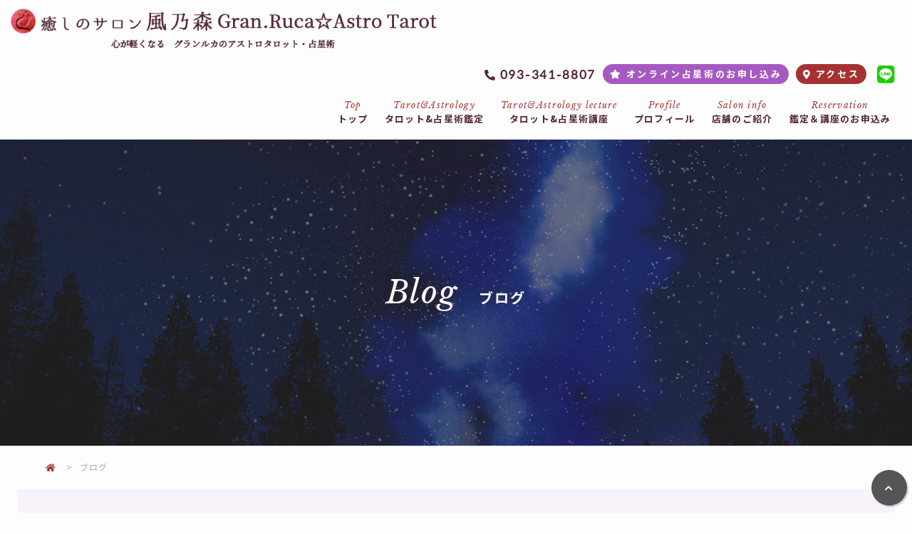

--- FILE ---
content_type: text/html; charset=UTF-8
request_url: https://www.kaze-no-mori.jp/entry.php?eid=89958
body_size: 3597
content:
<!DOCTYPE html>
<html lang="ja">

 <head>
  <meta charset="UTF-8">
  <title>13日魚座の新月です - ブログ｜癒しの占いサロン風乃森　Gran.Ruca☆Astro Tarot｜心が軽くなる　グランルカのアストロタロット・占星術</title>
  <meta name="Description" content="ブログ｜福岡県北九州市にある「癒しの占いサロン風乃森」では、オンライン&リアルの場で、心を癒すメニューをご用意しております。オンラインでは占星術・講座をご提供、星読みやカラーセラピーなどのメニューをご提供いたします。ストレスや不安の多い現代社会を軽やかに生きていく気づきやメッセージをみなさまにお届けいたします。どうぞお気軽にご相談ください。">
  <meta name="keywords" content="エステ,リンパマッサージ,オンライン占い,ホロスコープ,占星術,リラクゼーション,星よみ,星読み">
  <!--  <meta name="viewport" content="width=1100, maximum-scale=1.0, user-scalable=yes">-->
  <meta name="viewport" content="width=device-width, initial-scale=1, minimum-scale=1">
  <meta name="format-detection" content="telephone=no">
  <meta http-equiv="X-UA-Compatible" content="IE=edge">
  <link rel="stylesheet" href="css/reset.css?1769082855">
  <link rel="stylesheet" href="css/common.css?1769082855">
  <link rel="stylesheet" href="css/basis.css?1769082855">
  <link rel="stylesheet" href="css/smartphone.css?1769082855">
  <link rel="stylesheet" href="https://cdnjs.cloudflare.com/ajax/libs/Swiper/4.3.5/css/swiper.min.css">
  <link rel="stylesheet" href="https://cdn.jsdelivr.net/npm/yakuhanjp@3.0.0/dist/css/yakuhanjp.min.css">
  <link rel="stylesheet" media="print" onload="this.media = 'all'" href="https://fonts.googleapis.com/css?family=Noto+Sans+JP:400,700&display=swap">
  <link href="https://fonts.googleapis.com/css?family=Lato&text=0123456789" rel="stylesheet" media="print" onload="this.media = 'all'">
  <link href="https://fonts.googleapis.com/css2?family=Libre+Baskerville:ital@0;1&display=swap" rel="stylesheet" rel="stylesheet" media="print" onload="this.media = 'all'">
  <link rel="stylesheet" href="https://use.fontawesome.com/releases/v5.9.0/css/all.css" integrity="sha384-i1LQnF23gykqWXg6jxC2ZbCbUMxyw5gLZY6UiUS98LYV5unm8GWmfkIS6jqJfb4E" crossorigin="anonymous">
 </head>

 <body id="top">
  <div id="wrapper">
   <header>
 <div id="l-header">
  <div class="inner">
   <h1 id="logo"><a href="./"><img src="img/logo4.png?1769082855" alt="癒しのサロン風乃森" width="600"></a></h1>
   <div class="head-right">
    <div class="head-right_contact">
     <p class="head-right_tel"><a href="tel:093-341-8807">093-341-8807</a></p>
     <p class="head-right_star"><a href="contact.php">オンライン占星術のお申し込み</a></p>
     <p class="head-right_map"><a href="https://goo.gl/maps/FDAD5xtV74jwbpFv9" target="_blank">アクセス</a></p>
     <p class="header-line normal">
      <a href="https://lin.ee/kJ4T4nb" target="_blank" title="LINE"><span class="fab fa-line"></span></a>
     </p>
    </div>
    <nav id="header_nav">
     <ul class="globalNav">
      <li><a href="./"><span>Top</span>トップ</a></li>
      <li><a href="therapy.php"><span>Tarot&amp;Astrology</span>タロット&amp;占星術鑑定</a></li>
      <li><a href="astrology.php"><span>Tarot&amp;Astrology lecture</span>タロット&amp;占星術講座</a></li>
      <li><a href="profile.php"><span>Profile</span>プロフィール</a></li>
      <li><a href="salon.php"><span>Salon info</span>店舗のご紹介</a></li>
      <li><a href="contact.php"><span>Reservation</span>鑑定＆講座のお申込み</a></li>
     </ul>
    </nav>
   </div>
  </div>

 </div>
</header>
<div id="nav-toggle">
 <div>
  <span></span>
  <span></span>
  <span></span>
  <p>MENU</p>
 </div>
</div>
<div id="sp-nav">
 <nav>
  <ul class="sp-nav-list">
  </ul>
 </nav>
</div>   <div class="page-title">
    <div class="inner">
     <h2 class="mtitle"><span class="eng">Blog</span>ブログ</h2>
    </div>
   </div>
   <ol class="breadcrumb">
    <li><a href="./" class="home"><i class="fas fa-home"></i></a></li>
    <li>ブログ</li>
   </ol>

   <section class="bg-base">
    <div class="single">
     <div class="clearfix">
      <div id="main">
       <div class="mbox animation slideup">
        <h3 class="mtitle-bll b-m20">13日魚座の新月です　</h3>
        <div class="b-m10">
         <time class="blog-date2">2021.03.13</time>
        </div>
        <div style="overflow: hidden;"><div>今夜は19:21に魚座で新月です</div><div><br></div><div>魚座は癒しの力</div><div><br></div><div>自己調整がテーマの6ハウスに</div><div>太陽と月と海王星と金星が終結しているんです</div><div><br></div><div>アイデンティティの太陽も</div><div>精神性の月も魚座にいて</div><div>自己を癒す力を与えてくれます</div><div><br></div><div>それを金星が輝かせてくれて</div><div>海王星が果てしなく広げてくれます</div><div><br></div><div>どれだけ癒しの力が溢れてくるのでしょうか</div><div><br></div><div>それを自分のためだけでなく</div><div>相手に与えるのも忘れないでください</div><div><br></div><div>次の満月は天秤座で起こります</div><div><br></div><div>天秤座は人間関係がテーマですので</div><div>そこに向けて</div><div>自分と他者を癒してほどよい人間関係を作れるように意識を向けたらいいですよ</div><div><br></div><div>癒しとロマンに溢れた今夜の新月を味わってくださいね</div><div><br></div><div>金星のワクワク感もね ❤️</div></div>       </div>
      </div>
      <div id="side">
       <p class="mtitle_category">Archive</p>
       <div class="blog-month">
        <ul><li><a href="entry_list.php?d=2024-08">2024年08月（1）</a></li><li><a href="entry_list.php?d=2022-07">2022年07月（1）</a></li><li><a href="entry_list.php?d=2022-04">2022年04月（1）</a></li><li><a href="entry_list.php?d=2022-03">2022年03月（4）</a></li><li><a href="entry_list.php?d=2022-02">2022年02月（2）</a></li><li><a href="entry_list.php?d=2022-01">2022年01月（3）</a></li><li><a href="entry_list.php?d=2021-12">2021年12月（11）</a></li><li><a href="entry_list.php?d=2021-11">2021年11月（10）</a></li><li><a href="entry_list.php?d=2021-10">2021年10月（2）</a></li><li><a href="entry_list.php?d=2021-09">2021年09月（2）</a></li><li><a href="entry_list.php?d=2021-08">2021年08月（2）</a></li><li><a href="entry_list.php?d=2021-07">2021年07月（3）</a></li><li><a href="entry_list.php?d=2021-06">2021年06月（6）</a></li><li><a href="entry_list.php?d=2021-05">2021年05月（4）</a></li><li><a href="entry_list.php?d=2021-04">2021年04月（5）</a></li><li><a href="entry_list.php?d=2021-03">2021年03月（5）</a></li><li><a href="entry_list.php?d=2021-02">2021年02月（6）</a></li><li><a href="entry_list.php?d=2021-01">2021年01月（8）</a></li><li><a href="entry_list.php?d=2020-12">2020年12月（3）</a></li></ul>       </div>
      </div>
     </div>
    </div>
   </section>

  </div>
  <div id="js-loader" class="loader"></div>
<footer>
 <div id="l-footer">
  <div class="inner">
   <h2 class="mtitle"><span class="eng">Contact</span><span class="ja">お問い合わせ</span></h2>

   <ul class="contact_bnr">
    <li><a href="tel:093-341-8807" class="bnr_tel">093-341-8807</a></li>
    <li><a href="https://lin.ee/kJ4T4nb" class="bnr_mobile" target="_blank">LINE</a></li>
    <li><a href="contact.php" class="bnr_mail">ご予約・お問い合わせ</a></li>
   </ul>
   <!-- <p class="tcenter">※ 癒しのサロン風乃森は「女性専用サロン」です。</p> -->
  </div>

  <p class="flogo"><a href="./"><img src="img/logo4.png?1769082855" alt="癒しのサロン風乃森"></a></p>
  <p class="tcenter b-m20 bold">心が軽くなる　グランルカのアストロタロット・占星術</p>
  <!--  <div class="flex_item">
     <p class="footer-line fitem">
      <a href="https://lin.ee/kJ4T4nb" target="_blank" title="LINE＠"><span class="fab fa-line"></span></a>
     </p>
    </div>-->
  <p class="tcenter t-m10">
   【店舗営業時間】10:00～17:00<br>【定休日】不定休<br>
   〒801-0802 <br class="spbr">福岡県北九州市門司区白野江3-20-38<br>
   TEL:093-341-8807（店舗代表番号）
  </p>
  <!--  <nav class="footer_navi">
    </nav>-->
 </div>
 <iframe src="https://www.google.com/maps/embed?pb=!1m14!1m8!1m3!1d827.4684240036174!2d131.01138691035726!3d33.94437650652844!3m2!1i1024!2i768!4f13.1!3m3!1m2!1s0x0%3A0x9489c0e0be68298a!2z44Ko44K544OG44OP44Km44K56aKo5LmD5qOu!5e0!3m2!1sja!2sjp!4v1607066005888!5m2!1sja!2sjp" width="100%" height="300" frameborder="0" style="border:0;" allowfullscreen="" aria-hidden="false" tabindex="0"></iframe>

 <p class="copyright tcenter"><small>&copy; 癒しのサロン風乃森.</small></p>
</footer>
<div id="page-top"><a href="#top"><i class="fas fa-chevron-up"></i></a> </div>
<div id="sp_btn">
 <ul>
  <li><a href="tel:093-341-8807"><i class="fas fa-phone"></i><span>TEL</span></a></li>
  <li><a href="https://lin.ee/kJ4T4nb" target="_blank"><i class="fas fa-mobile-alt"></i><span>LINE</span></a></li>
  <li><a href="contact.php"><i class="fas fa-envelope"></i><span>MAIL</span></a></li>
  <li><a href="https://goo.gl/maps/FDAD5xtV74jwbpFv9" target="_blank"><i class="fas fa-map-marker-alt"></i><span>MAP</span></a></li>

 </ul>
</div>  <script src="https://ajax.googleapis.com/ajax/libs/jquery/1/jquery.min.js"></script>
  <script src="js/basis.js?1769082855"></script>
  <script src="https://cdnjs.cloudflare.com/ajax/libs/object-fit-images/3.2.3/ofi.js"></script>
  <script>
   objectFitImages();
  </script>
 </body>

</html>

--- FILE ---
content_type: text/css
request_url: https://www.kaze-no-mori.jp/css/common.css?1769082855
body_size: 2151
content:
.none {
    display: none
}

.block {
    display: block
}

.clear {
    clear: both
}

.clearfix {
    _display: inline-block
}

.clearfix:after {
    content: ".";
    display: block;
    height: 0px;
    clear: both;
    visibility: hidden
}

.fleft0 {
    float: left;
    display: inline;
    text-align: center
}

.fleft1 {
    float: left;
    display: inline;
    margin-right: 10px;
    margin-bottom: 10px;
    text-align: center
}

.fleft2 {
    float: left;
    display: inline;
    margin-right: 20px;
    margin-bottom: 20px;
    text-align: center
}

.fright0 {
    float: right;
    display: inline;
    text-align: center
}

.fright1 {
    float: right;
    display: inline;
    margin-left: 10px;
    margin-bottom: 10px;
    text-align: center
}

.fright2 {
    float: right;
    display: inline;
    margin-left: 20px;
    text-align: center
}

.m5 {
    margin: 5px
}

.m10 {
    margin: 10px
}

.m15 {
    margin: 15px
}

.m20 {
    margin: 20px
}

.m30 {
    margin: 30px
}

.m40 {
    margin: 40px
}

.m50 {
    margin: 50px
}

.m75 {
    margin: 75px
}

.m100 {
    margin: 100px
}

.t-m5 {
    margin-top: 5px
}

.t-m10 {
    margin-top: 10px
}

.t-m15 {
    margin-top: 15px
}

.t-m20 {
    margin-top: 20px
}

.t-m30 {
    margin-top: 30px
}

.t-m40 {
    margin-top: 40px
}

.t-m50 {
    margin-top: 50px !important;
}

.t-m75 {
    margin-top: 75px
}

.t-m100 {
    margin-top: 100px !important;
}

.b-m5 {
    margin-bottom: 5px
}

.b-m10 {
    margin-bottom: 10px
}

.b-m15 {
    margin-bottom: 15px
}

.b-m20 {
    margin-bottom: 20px
}

.b-m30 {
    margin-bottom: 30px !important;
}

.b-m40 {
    margin-bottom: 40px
}

.b-m50 {
    margin-bottom: 50px
}

.b-m75 {
    margin-bottom: 75px
}

.b-m100 {
    margin-bottom: 100px
}

.l-m5 {
    margin-left: 5px
}

.l-m10 {
    margin-left: 10px
}

.l-m15 {
    margin-left: 15px
}

.l-m20 {
    margin-left: 20px
}

.l-m30 {
    margin-left: 30px
}

.l-m40 {
    margin-left: 40px
}

.l-m50 {
    margin-left: 50px
}

.l-m70 {
    margin-left: 70px
}

.l-m75 {
    margin-left: 75px
}

.l-m100 {
    margin-left: 100px
}

.r-m5 {
    margin-right: 5px
}

.r-m10 {
    margin-right: 10px
}

.r-m15 {
    margin-right: 15px
}

.r-m20 {
    margin-right: 20px
}

.r-m30 {
    margin-right: 30px
}

.r-m40 {
    margin-right: 40px
}

.r-m50 {
    margin-right: 50px
}

.r-m75 {
    margin-right: 75px
}

.r-m100 {
    margin-right: 100px
}

.h-m5 {
    margin-top: 5px;
    margin-bottom: 5px
}

.h-m10 {
    margin-top: 10px;
    margin-bottom: 10px
}

.h-m15 {
    margin-top: 15px;
    margin-bottom: 15px
}

.h-m20 {
    margin-top: 20px;
    margin-bottom: 20px
}

.h-m30 {
    margin-top: 30px;
    margin-bottom: 30px
}

.h-m40 {
    margin-top: 40px;
    margin-bottom: 40px
}

.h-m50 {
    margin-top: 50px;
    margin-bottom: 50px
}

.w-m5 {
    margin-left: 5px;
    margin-right: 5px
}

.w-m10 {
    margin-left: 10px;
    margin-right: 10px
}

.w-m15 {
    margin-left: 15px;
    margin-right: 15px
}

.w-m20 {
    margin-left: 20px;
    margin-right: 20px
}

.w-m30 {
    margin-left: 30px;
    margin-right: 30px
}

.w-m40 {
    margin-left: 40px;
    margin-right: 40px
}

.w-m50 {
    margin-left: 50px;
    margin-right: 50px
}

.p5 {
    padding: 5px
}

.p10 {
    padding: 10px
}

.p15 {
    padding: 15px
}

.p20 {
    padding: 20px
}

.p30 {
    padding: 30px
}

.p40 {
    padding: 40px
}

.p50 {
    padding: 50px
}

.p75 {
    padding: 75px
}

.p100 {
    padding: 100px
}

.t-p5 {
    padding-top: 5px
}

.t-p10 {
    padding-top: 10px
}

.t-p15 {
    padding-top: 15px
}

.t-p20 {
    padding-top: 20px
}

.t-p30 {
    padding-top: 30px
}

.t-p40 {
    padding-top: 40px
}

.t-p50 {
    padding-top: 50px
}

.t-p75 {
    padding-top: 75px
}

.t-p100 {
    padding-top: 100px
}

.b-p5 {
    padding-bottom: 5px
}

.b-p10 {
    padding-bottom: 10px
}

.b-p15 {
    padding-bottom: 15px
}

.b-p20 {
    padding-bottom: 20px
}

.b-p30 {
    padding-bottom: 30px
}

.b-p40 {
    padding-bottom: 40px
}

.b-p50 {
    padding-bottom: 50px
}

.b-p75 {
    padding-bottom: 75px
}

.b-p100 {
    padding-bottom: 100px
}

.l-p5 {
    padding-left: 5px
}

.l-p10 {
    padding-left: 10px
}

.l-p15 {
    padding-left: 15px
}

.l-p20 {
    padding-left: 20px
}

.l-p30 {
    padding-left: 30px
}

.l-p40 {
    padding-left: 40px
}

.l-p50 {
    padding-left: 50px
}

.l-p60 {
    padding-left: 60px
}

.l-p65 {
    padding-left: 65px
}

.l-p70 {
    padding-left: 70px
}

.l-p75 {
    padding-left: 75px
}

.l-p100 {
    padding-left: 100px
}

.r-p5 {
    padding-right: 5px
}

.r-p10 {
    padding-right: 10px
}

.r-p15 {
    padding-right: 15px
}

.r-p20 {
    padding-right: 20px
}

.r-p30 {
    padding-right: 30px
}

.r-p40 {
    padding-right: 40px
}

.r-p50 {
    padding-right: 50px
}

.r-p75 {
    padding-right: 75px
}

.r-p100 {
    padding-right: 100px
}

.h-p5 {
    padding-top: 5px;
    padding-bottom: 5px
}

.h-p10 {
    padding-top: 10px;
    padding-bottom: 10px
}

.h-p15 {
    padding-top: 15px;
    padding-bottom: 15px
}

.h-p20 {
    padding-top: 20px;
    padding-bottom: 20px
}

.h-p30 {
    padding-top: 30px;
    padding-bottom: 30px
}

.h-p40 {
    padding-top: 40px;
    padding-bottom: 40px
}

.h-p50 {
    padding-top: 50px;
    padding-bottom: 50px
}

.h-p75 {
    padding-top: 75px;
    padding-bottom: 75px
}

.h-p100 {
    padding-top: 100px;
    padding-bottom: 100px
}

.w-p5 {
    padding-left: 5px;
    padding-right: 5px
}

.w-p10 {
    padding-left: 10px;
    padding-right: 10px
}

.w-p15 {
    padding-left: 15px;
    padding-right: 15px
}

.w-p20 {
    padding-left: 20px;
    padding-right: 20px
}

.w-p30 {
    padding-left: 30px;
    padding-right: 30px
}

.w-p40 {
    padding-left: 40px;
    padding-right: 40px
}

.w-p50 {
    padding-left: 50px;
    padding-right: 50px
}

.w-p75 {
    padding-left: 75px;
    padding-right: 75px
}

.w-p100 {
    padding-left: 100px;
    padding-right: 100px
}

.tcenter {
    text-align: center
}

.tright {
    text-align: right
}

.tleft {
    text-align: left
}

.ttext {
    text-indent: 1em;
    text-align: justify
}

.tkome {
    padding-left: 1em;
    text-indent: -1em
}

.tinline {
    display: inline-block
}

.toverflow {
    overflow: hidden;
    zoom: 1
}

.scroll {
    height: 250px;
    overflow-y: scroll
}

.orange {
    color: #FF6600
}

.red {
    color: #FF0000
}

.blue {
    color: #0068b7
}

.green {
    color: #448f42
}

.green2 {
    color: #80c269
}

.skyblue {
    color: #029fe6
}

.magenta {
    color: #663366
}

.white {
    color: #FFF
}

.pink {
    color: #ff8ec0
}

.darkpink {
    color: #9E005D
}

.black {
    color: #000000
}

.yellow {
    color: #fff45c
}

.f-s8 {
    font-size: 8px
}

.f-s10 {
    font-size: 10px
}

.f-s11 {
    font-size: 11px
}

.f-s12 {
    font-size: 12px
}

.f-s13 {
    font-size: 13px
}

.f-s14 {
    font-size: 14px
}

.f-s15 {
    font-size: 15px
}

.f-s16 {
    font-size: 16px
}

.f-s18 {
    font-size: 18px
}

.f-s20 {
    font-size: 20px
}

.f-s22 {
    font-size: 22px
}

.f-s24 {
    font-size: 24px
}

.marker-c {
    background: linear-gradient(transparent 70%, #a8d8fa 0%);
    z-index: 0
}

.marker-m {
    background: linear-gradient(transparent 70%, #ff7c81 0%);
    z-index: 0
}

.marker-y {
    background: linear-gradient(transparent 10%, #fef36c 0%);
    z-index: 0
}

.marker-k {
    background: linear-gradient(transparent 70%, #ccc 0%);
    z-index: 0
}

.marker-p {
    background: linear-gradient(transparent 70%, #ffd0e1 0%);
    z-index: 0
}

.bg-orange {
    background-color: #ffefd6
}

.bg-red {
    background-color: #FF0000
}

.bg-blue {
    background-color: #0068b7
}

.bg-green {
    background-color: rgba(166, 90, 192, 0.5)
}

.bg-skyblue {
    background-color: #029fe6
}

.bg-magenta {
    background-color: #663366
}

.bg-yellow {
    background-color: #fffdde
}

.bg-white {
    background-color: #FFF
}

.bg-pink {
    background-color: #ff8ec0
}

.bg-darkpink {
    background-color: #9E005D
}

.bg-black {
    background-color: #000000
}

.bg-111 {
    background-color: #111
}

.bg-222 {
    background-color: #222
}

.bg-333 {
    background-color: #333
}

.bg-aaa {
    background-color: #aaa
}

.bg-bbb {
    background-color: #bbb
}

.bg-ccc {
    background-color: #ccc
}

.bg-ddd {
    background-color: #ddd
}

.bg-eee {
    background-color: #eee
}

.link li {
    margin-bottom: 10px
}

.link li img {
    width: 100%;
    height: auto
}

.flink0,
.flink1,
.flink2 {
    width: 100%;
    margin: 10px 0
}

.flink0 ul {
    margin-right: -11px
}

.flink1 ul {
    margin-right: -11px;
    margin-bottom: -10px
}

.flink2 ul {
    margin-right: -21px;
    margin-bottom: -20px
}

.flink0 li {
    float: left
}

.flink1 li {
    float: left;
    margin-right: 10px;
    margin-bottom: 10px
}

.flink2 li {
    float: left;
    margin-right: 20px;
    margin-bottom: 20px
}

.img-r {
    border-radius: 10px
}

.img-maru {
    border-radius: 1000px
}

.img-b {
    border: 3px solid #fef8f6
}

.img-sd {
    border: 3px solid #fff;
    box-shadow: rgba(0, 0, 0, 0.1) 1px 1px 3px 0
}

.img-frame {
    position: relative;
    z-index: 0
}

.img-frame:after {
    position: absolute;
    display: block;
    content: "";
    top: 0;
    left: 0;
    width: 100%;
    height: 100%;
    box-shadow: 0 4px 10px rgba(0, 0, 0, 0.3);
    transform: rotate(3deg);
    background: #fff;
    z-index: -1
}

.blinking {
    -webkit-animation: blink 1.5s ease-in-out infinite alternate;
    -moz-animation: blink 1.5s ease-in-out infinite alternate;
    animation: blink 1.5s ease-in-out infinite alternate
}

@-webkit-keyframes blink {
    0% {
        opacity: 0
    }

    100% {
        opacity: 1
    }
}

@-moz-keyframes blink {
    0% {
        opacity: 0
    }

    100% {
        opacity: 1
    }
}

@keyframes blink {
    0% {
        opacity: 0
    }

    100% {
        opacity: 1
    }
}

hr {
    clear: both;
    border: 0;
    height: 0;
    border-top: 1px solid rgba(0, 0, 0, 0.1);
    border-bottom: 1px solid rgba(255, 255, 255, 0.3)
}

.hr-gd {
    border: 0;
    height: 1px;
    background-image: -webkit-linear-gradient(left, transparent, rgba(0, 0, 0, 0.75), transparent);
    background-image: -moz-linear-gradient(left, transparent, rgba(0, 0, 0, 0.75), transparent);
    background-image: -ms-linear-gradient(left, transparent, rgba(0, 0, 0, 0.75), transparent);
    background-image: -o-linear-gradient(left, transparent, rgba(0, 0, 0, 0.75), transparent)
}

.hr-shadow {
    height: 12px;
    border: 0;
    box-shadow: inset 0 12px 12px -12px rgba(0, 0, 0, 0.5)
}

.fontAwesome {
    font-family: 'FontAwesome'
}

.a000:before {
    font-family: 'FontAwesome';
    content: "\f0a9"
}

.scrollbar {
    min-height: 100px;
    max-height: 111px;
    overflow-y: scroll;
    overflow-x: hidden
}

.scrollbar.policy-box {
    max-height: 300px
}

.scrollbar::-webkit-scrollbar {
    overflow: hidden;
    width: 1px;
    background: #fafafa
}

.scrollbar::-webkit-scrollbar:horizontal {
    height: 1px
}

.scrollbar::-webkit-scrollbar-button {
    display: none
}

.scrollbar::-webkit-scrollbar-piece {
    background: #eee
}

.scrollbar::-webkit-scrollbar-piece:start {
    background: #eee
}

.scrollbar::-webkit-scrollbar-thumb,
.scrollbar::-webkit-scrollbar-corner {
    background: #333
}

.form-contents dl dt:not(.pattern-exclusion) span.required::before{
    background: #a65ac0!important;
    border:1px solid #a65ac0!important;
  }
.form-contents .submit-btn{
    background: #a53232!important;
    border:1px solid #a53232!important;
  }
  .form-contents :not(.pattern-exclusion) button:hover {
    color: #a53232!important;
    background: #fff!important;
    border: solid 2px #a53232!important;
  }
  .form-contents .submit-btn:hover::before {
        background-color: #a53232!important;
  }
  .form-contents dl dt:not(.pattern-exclusion) span.optional::before {
    padding: 5px 8px;
    margin-right: 5px;
    font-size: 11px;
    border-radius: 20px;
    position: relative;
    top: -2px;
  }
  .form-contents dl dt:not(.pattern-exclusion) span.optional::before {
    content: '任意';
    color: #552a35!important;
    background: #ffdf2c!important;
  }

  .form-contents form dl {
    margin-bottom: 0!important;
}

.form-contents {
    padding: 0!important;
}

.form-contents dl dd label {
    display:inline-block;
  }


/*# sourceMappingURL=common.css.map */


--- FILE ---
content_type: text/css
request_url: https://www.kaze-no-mori.jp/css/basis.css?1769082855
body_size: 12750
content:
body {
    color: #552a35;
    background: #fdfdfd;
    font-family: "YakuHanJP", Lato, "Noto Sans JP", "游ゴシック Medium", "游ゴシック体", "Yu Gothic Medium", YuGothic, "ヒラギノ角ゴ ProN", "Hiragino Kaku Gothic ProN", "メイリオ", Meiryo, "ＭＳ Ｐゴシック", "MS PGothic", sans-serif;
    font-size: 1.5rem;
    line-height: 1.8;
    -webkit-font-smoothing: antialiased;
    min-height: 100vh;
    font-weight: 400;
    position: relative;
    letter-spacing: 0.1rem
}

a {
    color: #6e3282;
    text-decoration: none;
    transition: all 0.3s ease;
    cursor: pointer
}

#wrapper {
    overflow: hidden
}

img {
    max-width: 100%;
    height: auto
}

.bold {
    font-weight: 700
}

h2,
h3 {
    line-height: 1.4
}

.mincho {
    font-family: "YakuHanMP", "游明朝 Medium", "Yu Mincho", YuMincho, "Hiragino Mincho ProN", HGS明朝E, serif
}

.bigger {
    font-size: 1.8rem
}

@media all and (max-width: 639px) {
    .bigger {
        font-size: 1.25rem
    }
}

@keyframes view-zoomin {
    0% {
        opacity: 0;
        transform: scale(0.95)
    }

    100% {
        opacity: 1;
        transform: scale(1)
    }
}

@keyframes view-slideup {
    0% {
        opacity: 0;
        transform: translate(0, 35px)
    }

    100% {
        opacity: 1;
        transform: translate(0, 0)
    }
}

.animation {
    opacity: 0
}

.slideup.on {
    opacity: 1;
    animation: view-slideup 0.65s cubic-bezier(0.2, 1, 0.2, 1)
}

.zoomin.on {
    opacity: 1;
    animation: view-zoomin 0.65s cubic-bezier(0.2, 1, 0.2, 1)
}

.loader {
    align-items: center;
    background: #fdfdfd;
    bottom: 0;
    display: flex;
    justify-content: center;
    left: 0;
    position: fixed;
    right: 0;
    top: 0;
    z-index: 9999
}

.loader::after {
    animation: loader 0.5s linear infinite;
    border: 1px solid #a65ac0;
    border-radius: 50%;
    border-right: 1px solid rgba(166, 90, 192, 0.2);
    border-top: 1px solid rgba(166, 90, 192, 0.2);
    content: "";
    height: 70px;
    width: 70px
}

.loader.off {
    display: none
}

@keyframes loader {
    0% {
        transform: rotate(0)
    }

    100% {
        transform: rotate(360deg)
    }
}

.nami {
    position: absolute;
    bottom: -10px;
    display: block;
    z-index: 100
}

@media all and (max-width: 639px) {
    .nami {
        width: 100%
    }
}

@keyframes hd-scrolled {
    0% {
        opacity: 0;
        transform: translate(0, -100%)
    }

    100% {
        opacity: 1;
        transform: translate(0, 0)
    }
}

#l-header {
    position: relative;
    z-index: 200;
    top: 0;
    left: 0;
    width: 100%
}

#l-header.is-fixed {
    position: fixed;
    background: #fdfdfd;
    box-shadow: 0 0 8px rgba(0, 0, 0, 0.1)
}

#l-header.is-hide {
    transform: translateY(-100%)
}

#l-header .inner {
    display: flex;
    flex-wrap: wrap;
    max-width: 98%;
    min-width: 1000px;
    margin: 0 auto;
    padding: 10px 0;
    align-items: center;
    justify-content: space-between
}

@media all and (max-width: 896px) {
    #l-header .inner {
        min-width: initial
    }
}

@media all and (max-width: 1100px) {
    #l-header .inner #logo {
        width: 250px
    }
}

#l-header .head-right {
    margin-left: auto;
    margin-right: 5px
}

@media all and (max-width: 896px) {
    #l-header .head-right {
        display: none
    }
}

#l-header .head-right_contact {
    display: flex;
    flex-wrap: wrap;
    justify-content: flex-end;
    align-items: center;
    margin-left: auto
}

#l-header .header-insta a,
#l-header .header-fb a,
#l-header .header-amb a,
#l-header .header-base a,
#l-header .header-line a {
    margin: 0 5px;
    display: block;
    text-align: center;
    color: #1dcd00;
    font-size: 2.8rem
}

#l-header .header-insta a:hover,
#l-header .header-fb a:hover,
#l-header .header-amb a:hover,
#l-header .header-base a:hover,
#l-header .header-line a:hover {
    color: #169a00
}

#l-header .head-right_tel {
    display: flex;
    flex-wrap: wrap;
    align-items: center
}

#l-header .head-right_tel a,
#l-header .head-right_mail a,
#l-header .head-right_map a,
#l-header .head-right_star a {
    font-family: "YakuHanJP", Lato, "Noto Sans JP", "游ゴシック Medium", "游ゴシック体", "Yu Gothic Medium", YuGothic, "ヒラギノ角ゴ ProN", "Hiragino Kaku Gothic ProN", "メイリオ", Meiryo, "ＭＳ Ｐゴシック", "MS PGothic", sans-serif;
    display: block;
    padding: 2px 10px;
    transition: all 0.2s ease-in;
    border-radius: 40px;
    background: #5dc1bd;
    color: #fff;
    font-size: 1.3rem;
    font-weight: 600;
    letter-spacing: 0.2em
}

#l-header .head-right_tel a:before,
#l-header .head-right_mail a:before,
#l-header .head-right_map a:before,
#l-header .head-right_star a:before {
    margin-right: 5px
}

#l-header .head-right_tel a:hover,
#l-header .head-right_mail a:hover,
#l-header .head-right_map a:hover,
#l-header .head-right_star a:hover {
    color: #552a35
}

#l-header .head-right_tel a {
    background: transparent;
    padding: 0;
    color: #552a35;
    font-size: 1.7rem;
    position: relative;
    letter-spacing: 0.1em
}

#l-header .head-right_tel a:before {
    font-size: 1.5rem;
    font-family: "Font Awesome 5 Free";
    content: "\f879";
    font-weight: 900
}

#l-header .head-right_tel a:hover {
    color: #a53232
}

#l-header .head-right_star {
    margin-left: 10px
}

#l-header .head-right_star a {
    background: #a65ac0;
    color: #fff
}

#l-header .head-right_star a:before {
    font-family: "Font Awesome 5 Free";
    content: "\f005";
    font-weight: 900
}

#l-header .head-right_star a:hover {
    background: rgba(230, 212, 239, 0.9);
    color: #a65ac0
}

#l-header .head-right_mail {
    margin-left: 10px
}

#l-header .head-right_mail a {
    background: #a65ac0;
    color: #fff
}

#l-header .head-right_mail a:before {
    font-family: "Font Awesome 5 Free";
    content: "\f0e0";
    font-weight: 900
}

#l-header .head-right_mail a:hover {
    background: rgba(230, 212, 239, 0.9);
    color: #a65ac0
}

#l-header .head-right_map {
    margin-left: 10px;
    margin-right: 10px
}

#l-header .head-right_map a {
    background: #a53232
}

#l-header .head-right_map a:before {
    font-family: "Font Awesome 5 Free";
    content: "\f3c5";
    font-weight: 900
}

#l-header .head-right_map a:hover {
    background: rgba(165, 50, 50, 0.3);
    color: #a53232
}

#header_nav {
    position: relative;
    width: 800px
}

#header_nav ul {
    text-align: center;
    display: flex;
    flex-wrap: wrap
}

#header_nav ul li {
    position: relative;
    flex: 1 0 auto;
    text-align: center
}

#header_nav ul li a {
    display: block;
    letter-spacing: 0.1em;
    position: relative;
    line-height: 1.5;
    font-size: 1.3rem;
    padding: 10px 0;
    color: #552a35;
    text-align: center;
    font-weight: 600
}

#header_nav ul li a span {
    display: block;
    font-size: 1.2rem;
    font-family: "Libre Baskerville", serif;
    font-weight: 500;
    font-style: italic;
    color: #a53232;
    position: relative
}

#header_nav ul li a:after {
    position: absolute;
    content: "";
    width: 0;
    height: 2px;
    background: #fef8f6;
    left: 50%;
    bottom: 0px;
    transform: translateX(-50%);
    transition: 0.2s width ease-in
}

#header_nav ul li a:hover span,
#header_nav ul li a.active span {
    color: #a65ac0
}

#header_nav ul li a:hover:after,
#header_nav ul li a.active:after {
    width: 15px
}

#header_nav .dropdown {
    display: none;
    position: absolute;
    left: 0;
    top: 45px;
    z-index: 999;
    padding-top: 30px
}

#header_nav .dropdown .dropdown-li {
    border-right: 0;
    margin: 0 0 5px;
    background: #111
}

#header_nav .dropdown .dropdown-li a {
    display: block;
    width: 160px;
    padding: 12px 8px;
    color: #fefefe
}

#header_nav .dropdown .dropdown-li.foot_only {
    display: none
}

#page-top {
    position: fixed;
    bottom: 10px;
    right: 7px;
    z-index: 200
}

#page-top a {
    display: block;
    background: #555;
    box-shadow: rgba(0, 0, 0, 0.2) 2px 2px 2px;
    color: #fff;
    width: 50px;
    height: 50px;
    line-height: 50px;
    border-radius: 50%;
    font-size: 1.2rem;
    text-align: center
}

#page-top a:hover {
    opacity: 0.6
}

@media all and (max-width: 639px) {
    #page-top {
        bottom: 50px
    }
}

@keyframes zoom-in {
    0% {
        transform: scale(1)
    }

    100% {
        transform: scale(1.12)
    }
}

.swiper-slide-active .slide-img,
.swiper-slide-duplicate-active .slide-img,
.swiper-slide-prev .slide-img {
    animation: zoom-in 11s linear 0s 1 normal both
}

.swiper-slide {
    position: relative
}

.swiper-slide:before {
    position: absolute;
    width: 100%;
    height: 100%;
    content: "";
    right: 0;
    top: 0;
    background-position: 50%;
    background-size: cover;
    z-index: -1
}

.swiper-slide.slide1:before {
    background-image: url(../img/1.jpg)
}

.swiper-slide.slide2:before {
    background-image: url(../img/2.jpg);
    background-position: 50% 100%
}

.swiper-slide.slide3:before {
    background-image: url(../img/3.jpg)
}

.slide-img {
    overflow: hidden;
    width: 100%;
    height: 80vh;
    display: flex;
    justify-content: center;
    align-items: center
}

.slide-img img {
    width: 100%;
    height: 100%;
    object-fit: cover;
    font-family: "object-fit: cover;"
}

@media all and (max-width: 1100px) {
    .slide-img {
        height: 70vh
    }
}

@media all and (max-width: 639px) {
    .slide-img {
        height: 55vh
    }
}

#slideshow {
    position: relative
}

#catch {
    z-index: 50;
    position: absolute;
    width: 35%;
    left: 0%;
    right: 0%;
    bottom: 40%;
    margin: 0 auto;
    opacity: 0
}

#catch.on {
    opacity: 1;
    transition: 2s
}

@media all and (max-width: 1100px) {
    #catch {
        width: 65%;
        bottom: 35%
    }
}

@media all and (max-width: 639px) {
    #catch {
        width: 85%
    }
}

.bg_contact {
    position: relative;
    overflow: hidden
}

.contact_lead {
    font-size: 1.3em;
    color: #552a35;
    text-align: center
}

@media all and (max-width: 639px) {
    .contact_lead {
        font-size: 1em
    }
}

.contact_bnr {
    margin: 15px auto 20px;
    display: flex;
    flex-wrap: wrap;
    justify-content: center;
    max-width: 1200px
}

.contact_bnr>li {
    margin-bottom: 10px;
    width: 32%
}

@media all and (max-width: 896px) {
    .contact_bnr>li {
        width: 90%;
        margin: 0 auto 20px
    }
}

.contact_bnr>li:not(:last-child) {
    margin-right: 2%
}

@media all and (max-width: 896px) {
    .contact_bnr>li:not(:last-child) {
        margin-right: auto
    }
}

.contact_bnr>li .bnr_tel {
    font-family: "YakuHanMP", "游明朝 Medium", "Yu Mincho", YuMincho, "Hiragino Mincho ProN", HGS明朝E, serif;
    white-space: nowrap;
    position: relative;
    font-weight: normal;
    color: #a65ac0
}

.contact_bnr>li .bnr_tel:before {
    font-family: "Font Awesome 5 Free";
    content: "\f879";
    font-weight: 900;
    margin-right: 5px
}

.contact_bnr>li .bnr_tel:hover {
    color: #a53232
}

@media all and (max-width: 639px) {
    .contact_bnr>li .bnr_tel {
        font-size: 1.8rem
    }
}

.contact_bnr>li .bnr_mobile {
    font-family: "YakuHanMP", "游明朝 Medium", "Yu Mincho", YuMincho, "Hiragino Mincho ProN", HGS明朝E, serif;
    background: #fefefe
}

.contact_bnr>li .bnr_mobile:before {
    font-family: "Font Awesome 5 Free";
    content: "\f3cd";
    font-weight: 900
}

.contact_bnr>li .bnr_mobile:hover {
    color: #a67979;
    background: #f4f4f4
}

.contact_bnr>li .bnr_fax {
    background: #ffffff;
    border: 1px solid #a53232;
    color: #a65ac0
}

.contact_bnr>li .bnr_fax:before {
    font-family: "Font Awesome 5 Free";
    content: "\f1ac";
    font-weight: 900
}

.contact_bnr>li .bnr_mail {
    background: #a53232;
    color: #fefefe
}

.contact_bnr>li .bnr_mail:before {
    font-family: "Font Awesome 5 Free";
    content: "\f0e0";
    font-weight: 900
}

.contact_bnr>li .bnr_mail:hover {
    background: #a65ac0
}

.contact_bnr>li a,
.contact_bnr>li span {
    display: block;
    margin: 0 auto;
    color: #552a35;
    font-size: 2.3rem;
    font-weight: 600;
    text-align: center;
    letter-spacing: 0.2rem;
    padding: 15px 0;
    border: 1px solid #a67979;
    background: #fefefe
}

.contact_bnr>li a:before,
.contact_bnr>li span:before {
    margin-right: 5px;
    font-size: 2rem;
    position: relative;
    display: inline-block
}

@media all and (max-width: 639px) {

    .contact_bnr>li a,
    .contact_bnr>li span {
        font-size: 1.6rem;
        white-space: nowrap;
        padding: 6px 0
    }

    .contact_bnr>li a:before,
    .contact_bnr>li span:before {
        font-size: 1.5rem;
        transform: translateY(-2px)
    }
}

#l-footer {
    font-size: 1.4rem;
    position: relative;
    padding-bottom: 20px
}

#l-footer:before {
    position: absolute;
    content: "";
    width: 100%;
    height: 70%;
    bottom: 0;
    left: 0;
    background: #ba7fce;
    z-index: -1;
    opacity: .2
}

#l-footer .inner {
    border-top: 0.9px solid rgba(166, 121, 121, 0.3);
    margin: 0 auto 40px;
    padding: 80px 20px;
    position: relative;
    z-index: 3;
    background: url(../img/pattern01.jpg)
}

@media all and (max-width: 639px) {
    #l-footer {
        font-size: 1.2rem;
        margin: 0 auto;
        padding: 50px 10px
    }
}

.footer-tel a {
    display: block;
    margin: 0 auto 20px;
    width: 280px;
    text-align: center;
    background-image: linear-gradient(to right, #a65ac0, #a53232);
    color: #fefefe;
    font-size: 1.8rem;
    font-weight: 700;
    padding: 10px 0
}

.footer-tel a:before {
    font-family: "Font Awesome 5 Free";
    content: "\f879";
    font-weight: 900;
    margin-right: 5px
}

.footer-tel a:hover {
    transition: all .2s ease-in;
    box-shadow: 0 0 7px rgba(165, 50, 50, 0.4)
}

@media all and (max-width: 639px) {
    .footer-tel a {
        width: 90%
    }
}

.footer_navi {
    max-width: 700px;
    padding: 15px 0;
    margin: 0 auto
}

.footer_navi ul {
    margin: 0 auto;
    width: 100%;
    display: flex;
    flex-wrap: wrap
}

.footer_navi ul li {
    flex: 1 0 auto;
    margin-bottom: 4px
}

.footer_navi ul li a {
    color: #552a35;
    font-size: 1.3rem;
    position: relative;
    padding-left: 12px
}

.footer_navi ul li a span {
    display: none
}

.footer_navi ul li a:before {
    content: "";
    background-color: #f4f4f4;
    width: 6px;
    height: 2px;
    position: absolute;
    top: 0.8em;
    left: 0
}

.footer_navi ul li a:hover {
    color: #888
}

.footer_navi ul li .dropdown {
    display: none
}

.footer_navi ul li .dropdown .dropdon-li a {
    font-size: 1.2rem
}

.flogo {
    max-width: 600px;
    text-align: center;
    margin: 0 auto 10px;
    min-height: 0
}

@media all and (max-width: 639px) {
    .flogo {
        margin: 0 auto 10px;
        /* width: 180px */
    }
}

.address {
    text-align: center;
    font-size: 12px
}

.copyright {
    padding: 20px 0;
    font-size: 1.2rem;
    position: relative;
    z-index: 2
}

@media all and (max-width: 896px) {
    .copyright {
        font-size: 12px;
        padding-bottom: 55px
    }
}

.bg-01 {
    background: url(../img/bg-01.jpg) no-repeat top/cover
}

.bg-01blue {
    background: url(../img/bg-01blue.jpg) no-repeat 69% 50%/cover
}

@media all and (max-width: 639px) {
    .bg-01blue {
        background: url(../img/bg-01blue.jpg) no-repeat right center/cover
    }
}

.top-box1 {
    width: 600px;
    padding: 20px
}

@media all and (max-width: 639px) {
    .top-box1 {
        width: 80%
    }
}

.top-title01 {
    margin-bottom: 20px
}

.top-title01.type1 .eng {
    color: #a53232
}

.top-title01.type2 .eng {
    color: #aedddc
}

.top-title01.type3 .eng {
    color: #e6d4ef
}

.top-title01 .eng {
    display: block;
    font-size: 4.8rem;
    line-height: 1.2;
    color: #fefefe;
    font-family: "Libre Baskerville", serif;
    font-weight: 500;
    font-style: italic;
    padding-bottom: 4px
}

.top-title01 .ja {
    color: #552a35;
    letter-spacing: .2em
}

@media all and (max-width: 639px) {
    .top-title01 .eng {
        font-size: 2.5rem
    }
}

.bg-02 {
    position: relative;
    margin-bottom: 40px
}

.bg-02:after {
    position: absolute;
    content: "";
    left: 50%;
    transform: translateX(-50%);
    width: calc(100% - 60px);
    height: 60%;
    bottom: 0;
    background: #fef8f6;
    z-index: -2
}

@media all and (max-width: 639px) {
    .bg-02:after {
        height: 80%;
        width: calc(100% - 30px)
    }
}

.top-lead-box {
    position: relative;
    display: flex;
    flex-wrap: wrap;
    justify-content: center;
    margin-bottom: 50px
}

.top-lead-img {
    width: 30%;
    margin-right: 10%
}

.top-lead-img img {
    border-radius: 8px
}

@media all and (max-width: 639px) {
    .top-lead-img {
        width: 100%;
        margin-right: 0%
    }

    .top-lead-img img {
        width: 100%
    }
}

.top-lead-txt {
    width: 40%;
    position: relative;
    z-index: 3;
    align-self: center
}

@media all and (max-width: 639px) {
    .top-lead-txt {
        margin-top: 10px;
        width: 85%
    }
}

.title01 {
    text-align: center;
    color: #a53232;
    font-size: 1.8rem;
    margin-bottom: 20px
}

@media all and (max-width: 639px) {
    .title01 {
        font-size: 1.5rem
    }
}

.txt01 {
    font-size: 1.4rem;
    text-align: center
}

.txt01.tleft {
    text-align: left
}

@media all and (max-width: 639px) {
    .txt01 {
        font-size: 12px;
        padding: 0 4px
    }
}

.bg-03 {
    background: url(../img/bg-03.jpg) no-repeat center/cover;
    position: relative
}

.bg-03:before {
    position: absolute;
    content: "";
    width: calc(100% - 40px);
    height: calc(100% - 40px);
    top: 50%;
    left: 50%;
    border: 1px solid #fefefe;
    transform: translate(-50%, -50%)
}

@media all and (max-width: 639px) {
    .bg-03:before {
        width: calc(100% - 30px);
        height: calc(100% - 30px)
    }
}

.sec3-wrap {
    position: relative;
    z-index: 2
}

@media all and (max-width: 639px) {
    .sec3-wrap .inner {
        width: 90%;
        margin: 0 auto;
        padding: 20px
    }
}

.news-box {
    margin: 0px auto;
    max-width: 1200px;
    position: relative;
    z-index: 10;
    display: flex;
    background: #fefefe
}

@media all and (max-width: 1100px) {
    .news-box {
        margin-top: 0
    }
}

@media all and (max-width: 639px) {
    .news-box {
        flex-direction: column;
        padding: 20px 10px
    }
}

.news-title {
    text-align: center;
    font-weight: 700;
    padding: 10px 20px;
    width: 220px;
    color: #552a35;
    align-self: center
}

.news-title span {
    font-size: 2rem;
    display: block;
    margin-bottom: 0px;
    font-family: "Libre Baskerville", serif;
    font-weight: 500;
    font-style: normal;
    color: #a53232
}

@media all and (max-width: 639px) {
    .news-title {
        padding: 5px 10px;
        width: 100%
    }

    .news-title span {
        font-size: 1.8rem
    }
}

.news-right {
    flex: 1;
    background: #fefefe;
    padding: 25px
}

@media all and (max-width: 639px) {
    .news-right {
        width: 100%;
        margin: 10px 0 0
    }
}

.top-recruit-box {
    background: url(../img/bg-top-recruit.jpg) no-repeat center/cover;
    padding: 20px;
    position: relative
}

.top-recruit-box:before {
    position: absolute;
    content: "";
    width: 100%;
    height: 100%;
    top: 0;
    left: 0;
    background: #a65ac0;
    opacity: .4
}

.top-recruit-box .inner {
    border: 3px solid #fefefe;
    padding: 100px 20px;
    color: #fefefe;
    text-align: center;
    position: relative;
    z-index: 2
}

@media all and (max-width: 639px) {
    .top-recruit-box .inner {
        padding: 60px 20px
    }
}

.top-bnr-list {
    display: flex;
    flex-wrap: wrap;
    justify-content: space-between;
    max-width: 1500px;
    margin: 0 auto
}

.top-bnr-list>li {
    width: 31%
}

.top-bnr-list>li a {
    display: block;
    width: 100%;
    height: 100%;
    position: relative
}

.top-bnr-list>li a:hover {
    transition: all 0.2s ease-in
}

.top-bnr-list>li a:hover .btn-arrow {
    background: #222
}

.top-bnr-list>li a:hover .btn-arrow i {
    border-bottom-color: #fefefe
}

.top-bnr-list>li a:hover .btn-arrow i:before {
    border-right-color: #fefefe
}

.top-bnr-list>li a:hover .top-bnr-img img {
    transform: scale(1.05)
}

@media all and (max-width: 1100px) {
    .top-bnr-list {
        width: 85%;
        margin: 0 auto
    }

    .top-bnr-list>li {
        width: 48%;
        margin-bottom: 20px
    }
}

@media all and (max-width: 639px) {
    .top-bnr-list {
        width: 95%
    }

    .top-bnr-list>li {
        width: 100%
    }
}

.top-bnr-list .top-bnr-img {
    position: relative;
    width: 100%;
    height: 270px;
    overflow: hidden;
    box-shadow: 0 0 8px rgba(0, 0, 0, 0.1)
}

.top-bnr-list .top-bnr-img img {
    width: 100%;
    height: 100%;
    object-fit: cover;
    font-family: "object-fit: cover;";
    transition: all 0.2s ease-in
}

@media all and (max-width: 639px) {
    .top-bnr-list .top-bnr-img {
        height: 200px
    }
}

.top-bnr-list .btn-arrow {
    width: 60px;
    height: 60px;
    position: absolute;
    right: 20px;
    top: 250px;
    text-align: center;
    line-height: 60px;
    background: #fefefe;
    border: 2px solid #222;
    border-radius: 100%;
    transition: all 0.2s ease-in
}

@media all and (max-width: 639px) {
    .top-bnr-list .btn-arrow {
        top: 170px
    }
}

.top-bnr-list .btn-arrow i {
    display: block;
    position: absolute;
    width: 30px;
    border-bottom: 2px solid #222;
    position: relative;
    top: 50%;
    left: 50%;
    transform: translate(-50%, -50%);
    height: 5px
}

.top-bnr-list .btn-arrow i:before {
    position: absolute;
    width: 10px;
    height: 8px;
    content: "";
    right: 3px;
    bottom: -2px;
    border-right: 3px solid #222;
    transform: skew(45deg)
}

.top-bnr-list .top-bnr-title {
    font-weight: 700;
    padding: 15px;
    line-height: 1.4
}

.top-bnr-list .top-bnr-title .eng {
    font-family: "Libre Baskerville", serif;
    font-weight: 500;
    font-style: normal;
    font-size: 3rem;
    letter-spacing: 0.2em;
    color: #a65ac0;
    display: block
}

.top-bnr-list .top-bnr-title .ja {
    font-size: 1.7rem;
    display: block;
    color: #333
}

@media all and (max-width: 639px) {
    .top-bnr-list .top-bnr-title {
        padding: 10px
    }

    .top-bnr-list .top-bnr-title .eng {
        font-size: 2.4rem
    }

    .top-bnr-list .top-bnr-title .ja {
        font-size: 1.3rem
    }
}

.bg-business {
    background: url(../img/bg-business.jpg) no-repeat center/cover
}

.business-box {
    width: 50%;
    margin: 0 auto
}

@media all and (max-width: 896px) {
    .business-box {
        width: 80%
    }
}

.map-link {
    font-weight: 700;
    color: #a53232;
    border-bottom: 1px solid #a53232
}

.map-link:before {
    font-family: "Font Awesome 5 Free";
    content: "\f3c5";
    font-weight: 900;
    margin-right: 5px
}

.txt-link {
    color: #a65ac0;
    text-decoration: underline;
    padding: 0 4px;
    font-weight: 700
}

.single {
    max-width: 1200px;
    margin: 0 auto;
    padding: 80px 0;
    position: relative
}

.single02 {
    width: calc(100% - 80px);
    margin: 0 auto;
    padding: 80px 0
}

.single03 {
    max-width: 1500px;
    margin: 0 auto;
    padding: 80px 0;
    position: relative
}

.margin-top {
    margin-top: -80px
}

@media all and (max-width: 639px) {
    .margin-top {
        margin-top: -30px
    }
}

.lsingle,
.rsingle {
    width: 48.44%
}

.lsingle {
    float: left
}

.rsingle {
    float: right
}

.box-1 {
    padding: 20px;
    background: #fefefe
}

.mbox {
    background: #fefefe;
    padding: 30px;
    position: relative;
    z-index: 3
}

.mbox.transparent {
    background: transparent
}

@media all and (max-width: 639px) {
    .mbox {
        padding: 15px 10px
    }
}

.mbox2 {
    border: 3px solid #ccc;
    background: #fefefe;
    padding: 30px
}

@media all and (max-width: 639px) {
    .mbox2 {
        padding: 15px
    }
}

.small-box {
    max-width: 950px;
    margin-right: auto;
    margin-left: auto
}

.sentence p+p {
    margin-top: 10px
}

.bg-grid {
    background: rgba(255, 255, 255, 0.9);
    background-image: linear-gradient(90deg, transparent 95%, rgba(204, 204, 204, 0.2) 50%, rgba(204, 204, 204, 0.2)), linear-gradient(0deg, transparent 95%, rgba(204, 204, 204, 0.2) 50%, rgba(204, 204, 204, 0.2));
    background-size: 20px 20px;
    background-repeat: repeat
}

.bg-map {
    background: url(../img/map.png) no-repeat right bottom
}

@media all and (max-width: 639px) {
    .bg-map {
        -webkit-background-size: auto 200px;
        background-size: auto 200px;
        background-position: right top
    }
}

.bg-wall {
    background: url(../img/bg-wall.jpg)
}

#main {
    float: left;
    width: 76%
}

#main .mbox {
    min-height: 300px
}

@media all and (max-width: 896px) {
    #main .mbox {
        min-height: initial
    }
}

@media all and (max-width: 896px) {
    #main {
        float: none;
        width: 100%
    }
}

#side {
    float: right;
    position: sticky;
    right: 0;
    top: 0;
    width: 21%;
    padding-right: 10px
}

@media all and (max-width: 896px) {
    #side {
        float: none;
        width: 100%;
        position: static;
        margin-top: 40px
    }
}

.mtitle {
    font-weight: 700;
    max-width: 600px;
    margin: 0 auto 30px;
    text-align: center
}

.mtitle .eng {
    font-size: 3rem;
    color: #a253bd;
    position: relative;
    display: block;
    font-family: "Libre Baskerville", serif;
    font-weight: 500;
    font-style: italic
}

.mtitle .eng.sub {
    color: #a53232
}

.mtitle .ja {
    font-size: 1.6rem;
    padding-bottom: 5px;
    background: url(../img/bg-border.png) repeat-x left bottom
}

.mtitle.white {
    color: #fff;
    text-shadow: 0 0 3px rgba(0, 0, 0, 0.2)
}

.mtitle.white span {
    color: #fff;
    text-shadow: 0 0 3px rgba(0, 0, 0, 0.2)
}

.mtitle.white span:after {
    background-color: #eee
}

.mtitle.white span.eng {
    color: #aedddc
}

.mtitle.white span.ja {
    border-bottom-color: #fefefe
}

.mtitle.black {
    color: #333
}

.mtitle.black span {
    color: #555
}

.mtitle.black span:after {
    background-color: #555
}

.mtitle.mtitle_left {
    text-align: left;
    margin: 0 0 40px
}

.mtitle.mtitle_left span:after {
    left: 0;
    transform: none
}

@media all and (max-width: 639px) {
    .mtitle {
        margin: 0 auto 15px;
        text-align: center
    }

    .mtitle .eng {
        font-size: 2.2rem
    }

    .mtitle .ja {
        font-size: 1.3rem
    }
}

.mtitle2 {
    font-size: 1.5rem;
    margin-bottom: 30px;
    position: relative
}

.mtitle2 span {
    font-size: 2.4rem;
    letter-spacing: 0.1em;
    margin-right: 10px;
    font-family: "Libre Baskerville", serif;
    font-weight: 500;
    font-style: normal;
    color: #a53232
}

.mtitle2 span.ita {
    font-family: "Libre Baskerville", serif;
    font-weight: 500;
    font-style: italic;
    letter-spacing: 0;
    font-size: 2.8rem
}

.mtitle2 span.ja {
    font-size: 2rem;
    font-family: "YakuHanJP", Lato, "Noto Sans JP", "游ゴシック Medium", "游ゴシック体", "Yu Gothic Medium", YuGothic, "ヒラギノ角ゴ ProN", "Hiragino Kaku Gothic ProN", "メイリオ", Meiryo, "ＭＳ Ｐゴシック", "MS PGothic", sans-serif
}

.mtitle2.white {
    color: #fff;
    text-shadow: 0 0 3px rgba(0, 0, 0, 0.2)
}

.mtitle2.white span {
    color: #f4f4f4
}

.mtitle2.white:after {
    background: #aedddc
}

@media all and (max-width: 639px) {
    .mtitle2 {
        font-size: 1.2rem
    }

    .mtitle2 span {
        font-size: 1.8rem
    }

    .mtitle2 span.ita {
        font-size: 2rem
    }

    .mtitle2 span .ja {
        font-size: 1.6rem
    }
}

.mtitle2:after {
    position: absolute;
    content: "";
    left: 0;
    bottom: -6px;
    width: 50px;
    height: 2px;
    background: #a67979
}

.mtitle3 {
    -ms-writing-mode: tb-rl;
    writing-mode: vertical-rl;
    -webkit-text-orientation: mixed;
    text-orientation: mixed;
    -webkit-font-feature-settings: "pkna";
    font-feature-settings: "pkna";
    position: absolute;
    min-height: 100px;
    top: 40px;
    left: 30px
}

.mtitle3 .ja {
    display: block;
    font-size: 1.7rem;
    border-right: 2px solid #e6d4ef;
    letter-spacing: .2em;
    padding-right: 5px;
    font-weight: 600
}

.mtitle3 .eng {
    display: block;
    font-family: "Libre Baskerville", serif;
    font-weight: 500;
    font-style: italic;
    font-size: 2.8rem;
    color: #a65ac0;
    padding-left: 3px
}

@media all and (max-width: 639px) {
    .mtitle3 {
        left: 10px;
        top: 15px
    }

    .mtitle3 .ja {
        font-size: 1.3rem
    }

    .mtitle3 .eng {
        font-size: 2rem
    }
}

.mtitle_line {
    font-size: 2rem;
    padding-bottom: 20px;
    background: url(../img/bg_mtitle_line.gif) repeat-x left bottom;
    font-weight: 700;
    margin-bottom: 20px;
    letter-spacing: 0.2rem
}

@media all and (max-width: 639px) {
    .mtitle_line {
        font-size: 1.4rem
    }
}

.mtitle_balloon {
    font-size: 2rem;
    margin-bottom: 15px;
    font-weight: 700
}

.mtitle_balloon span {
    position: relative;
    display: inline-block;
    padding-bottom: 18px;
    line-height: 1.3em;
    overflow: hidden
}

.mtitle_balloon span.eng {
    font-family: "Libre Baskerville", serif;
    font-weight: 500;
    font-style: normal;
    font-size: 4rem
}

.mtitle_balloon span:before,
.mtitle_balloon span:after {
    content: "";
    display: block;
    border-bottom: 3px solid #3a1d24;
    position: absolute;
    width: 50%;
    bottom: 6px
}

.mtitle_balloon span:before {
    left: -5px
}

.mtitle_balloon span:after {
    right: -5px
}

.mtitle_balloon span i {
    content: "";
    display: block;
    width: 10px;
    height: 10px;
    border-top: 3px solid #3a1d24;
    border-right: 3px solid #3a1d24;
    -webkit-transform: rotate(135deg);
    transform: rotate(135deg);
    position: absolute;
    left: 50%;
    margin-left: -5px;
    bottom: 2px
}

.mtitle_balloon.center {
    text-align: center
}

.mtitle_balloon.white span:before,
.mtitle_balloon.white span:after {
    border-bottom-color: #fefefe
}

.mtitle_balloon.white span i {
    border-color: #fefefe
}

@media all and (max-width: 639px) {
    .mtitle_balloon {
        font-size: 1.7rem
    }

    .mtitle_balloon span.eng {
        font-size: 2.4rem
    }
}

.mtitle-bll {
    font-size: 1.7rem;
    font-weight: 700;
    border-bottom: 2px solid #eeeeee;
    position: relative;
    margin-bottom: 10px;
    line-height: 1.5
}

.mtitle-bll:before {
    font-family: "Font Awesome 5 Free";
    content: "\f105";
    font-weight: 900;
    margin-right: 5px;
    color: #a65ac0
}

.mtitle-bll:after {
    position: absolute;
    content: "";
    display: block;
    bottom: -2px;
    width: 100px;
    height: 2px;
    background: #a65ac0
}

@media all and (max-width: 639px) {
    .mtitle-bll {
        font-size: 1.6rem
    }
}

.mtitle4 {
    font-weight: normal;
    text-align: center;
    font-size: 2.6rem;
    line-height: 1.5;
    letter-spacing: 0.1rem
}

.mtitle4 span {
    position: relative;
    display: inline-block;
    min-width: 10%
}

.mtitle4 span:before,
.mtitle4 span:after {
    content: "";
    display: inline-block;
    position: absolute;
    top: 0;
    bottom: 0;
    margin: auto;
    width: 1px;
    height: 2rem;
    background-color: #a65ac0
}

.mtitle4 span:before {
    left: -11px;
    -webkit-transform: rotate(-20deg);
    transform: rotate(-20deg)
}

.mtitle4 span:after {
    right: -11px;
    -webkit-transform: rotate(20deg);
    transform: rotate(20deg)
}

.mtitle4.white span:before,
.mtitle4.white span:after {
    background-color: #ffdf2c
}

@media all and (max-width: 639px) {
    .mtitle4 {
        font-size: 2rem
    }
}

@media all and (max-width: 320px) {
    .mtitle4 span:before {
        left: -3px
    }

    .mtitle4 span:after {
        right: -3px
    }
}

.mtitle_sub {
    padding-left: 0.5em;
    font-weight: 700;
    position: relative;
    border-left: 6px solid #a65ac0;
    margin: 8px 0 15px;
    font-size: 1.1em;
    line-height: 1.4;
    text-align: left
}

.mtitle_sub .hissu {
    color: #fff;
    background: #ba7fce;
    padding: 5px 8px;
    margin-right: 5px;
    font-size: 11px;
    border-radius: 20px
}

.mtitle_sub:before {
    position: absolute;
    left: -6px;
    bottom: 0;
    content: "";
    width: 6px;
    height: 50%;
    background-color: #e6d4ef
}

.mtitle_box {
    background: #fbe6df;
    color: #552a35;
    font-size: 2rem;
    position: relative;
    padding: 10px;
    margin-bottom: 25px;
    font-weight: 700
}

.mtitle_box span {
    font-weight: normal;
    font-size: 14px;
    padding-left: 10px
}

.mtitle_box:before {
    position: absolute;
    font-family: "Font Awesome 5 Free";
    content: "\f30a";
    font-weight: 900;
    display: block;
    right: -1px;
    top: 50%;
    transform: translateY(-50%);
    color: #fff
}

@media all and (max-width: 639px) {
    .mtitle_box {
        font-size: 1.5rem
    }
}

.mtitle_box2 {
    background: #a65ac0;
    font-size: 2.2rem;
    color: #fff;
    position: relative;
    font-weight: 700;
    overflow: hidden;
    letter-spacing: 0.1rem;
    box-shadow: 0 8px 8px rgba(166, 90, 192, 0.2);
    padding: 15px 10px 15px 20px;
    margin-bottom: 25px
}

.mtitle_box2 .small-cap {
    font-weight: normal;
    font-size: 14px
}

.mtitle_box2:before {
    background-color: #fff;
    content: "";
    display: block;
    transform: rotate(60deg);
    position: absolute;
    bottom: -10px;
    right: -150px;
    width: 300px;
    height: 280px
}

@media all and (max-width: 639px) {
    .mtitle_box2 {
        font-size: 15px;
        line-height: 1.5;
        padding: 10px 10px 10px 15px;
        padding-right: 40px
    }

    .mtitle_box2 span {
        font-size: 12px
    }

    .mtitle_box2:before {
        width: 215px;
        right: -170px
    }
}

.mtext0 {
    font-size: 1.6rem;
    line-height: 1.6;
    font-weight: 700
}

.mtext0 span {
    font-size: 1.4rem;
    font-weight: normal
}

@media all and (max-width: 639px) {
    .mtext0 {
        font-size: 1.3rem
    }

    .mtext0 span {
        font-size: 1.2rem
    }
}

.mtext1 {
    font-size: 2.2rem;
    line-height: 1.6;
    font-weight: 700
}

.mtext1 span {
    font-size: 1.6rem
}

@media all and (max-width: 639px) {
    .mtext1 {
        font-size: 1.5rem
    }

    .mtext1 span {
        font-size: 1.2rem
    }
}

.mtext2 {
    font-size: 3rem;
    font-weight: 700;
    letter-spacing: 0.1rem;
    line-height: 1.6
}

@media all and (max-width: 639px) {
    .mtext2 {
        font-size: 1.8rem
    }
}

.mtitle_category {
    margin-bottom: 15px;
    font-size: 1.8rem;
    font-weight: normal
}

.mtitle_category:before {
    font-family: "Font Awesome 5 Free";
    content: "\f0ca";
    font-weight: 900;
    margin-right: 5px;
    color: #a65ac0
}

.btns a {
    background: #f8f8f8;
    text-align: center;
    max-width: 180px;
    width: 90%;
    margin: 15px auto;
    color: #7e2626;
    display: block;
    padding: 4px 5px;
    font-weight: 5000;
    border: 1px solid #a53232;
    border-radius: 35px
}

.btns a:hover {
    background: #a53232;
    color: #fff
}

@media all and (max-width: 639px) {
    .btns a {
        margin: 10px auto
    }
}

.btn01 a {
    background: #a65ac0;
    text-align: center;
    width: 300px;
    margin: 15px auto;
    color: #fefefe;
    display: block;
    padding: 8px 5px;
    font-weight: 700;
    border: 2px solid #44222a;
    border-radius: 35px
}

.btn01 a:hover {
    background: #aedddc;
    color: #44222a
}

.btn01.mail {
    flex-basis: 100%
}

.btn01.mail a {
    background: #ffdf2c;
    margin: 15px auto 25px
}

.btn01.mail a:before {
    font-family: "Font Awesome 5 Free";
    content: "\f0e0";
    font-weight: 900;
    margin-right: 5px
}

@media all and (max-width: 639px) {
    .btn01 a {
        width: 95%
    }
}

.btn02 {
    max-width: 300px;
    width: 95%;
    margin: 20px auto 20px
}

.btn02 a {
    display: block;
    position: relative;
    padding: 15px 0;
    background-color: #7d3995;
    line-height: 24px;
    letter-spacing: 0.1rem;
    text-align: center;
    color: #ffffff
}

.btn02 a i {
    display: block;
    position: absolute;
    top: 50%;
    right: -10px;
    width: 50px;
    height: 1px;
    background-color: #ffffff;
    transition: all 0.3s ease
}

.btn02 a:hover i {
    width: 34px
}

@media all and (max-width: 639px) {
    .btn02 {
        max-width: 260px
    }
}

.news {
    display: flex;
    margin-top: 10px;
    flex-wrap: wrap;
    align-items: flex-start;
    letter-spacing: 0;
    line-height: 1.7
}

.news dt {
    width: 7em;
    padding: 3px 5px;
    background: #f0f0f0;
    text-align: center;
    color: #552a35
}

.news dd {
    padding: 5px;
    background: #fff;
    width: calc(100% - 8.5em);
    margin-left: 8px
}

.news dt:not(:last-child),
.news dd:not(:last-child) {
    margin-bottom: 7px
}

.news-bl {
    overflow: hidden
}

.news-bl dt {
    float: left;
    width: 8em;
    padding: 5px;
    line-height: 1.3;
    color: #a67979;
    text-align: center;
    border: 1px solid #a67979;
    border-radius: 30px;
    font-size: 1.3rem
}

@media all and (max-width: 639px) {
    .news-bl dt {
        font-size: 1.2rem
    }
}

.news-bl dd {
    padding: 0 0 12px 9.2em;
    line-height: 1.6;
    border-bottom: 1px dotted #dddddd;
    margin: 0 0 10px
}

.news-bl dd a {
    color: #552a35;
    background-image: linear-gradient(to right, #a65ac0, #a53232);
    padding-bottom: 0.25em;
    background-position: 100% 100%;
    background-size: 0% 1px;
    background-repeat: no-repeat;
    transition: background-size 0.5s cubic-bezier(0.165, 0.84, 0.44, 1);
    font-weight: 700
}

.news-bl dd a:hover {
    background-position: 0 100%;
    background-size: 100% 1px
}

.news-bl dd:last-child {
    margin: 0;
    border-bottom: none
}

@media all and (max-width: 639px) {
    .news-bl dt {
        float: none
    }

    .news-bl dd {
        padding: 8px 5px
    }
}

.news-bl2 {
    overflow: hidden
}

.news-bl2 dt {
    float: left;
    width: 11em;
    padding: 5px;
    line-height: 1.3;
    color: #a65ac0;
    text-align: center;
    border: 1px solid #e6d4ef;
    border-radius: 30px;
    font-size: 1.3rem
}

@media all and (max-width: 639px) {
    .news-bl2 dt {
        font-size: 1.2rem
    }
}

.news-bl2 dd {
    padding: 0 0 12px 11.5em;
    line-height: 1.6;
    border-bottom: 1px dotted #dddddd;
    margin: 0 0 10px
}

.news-bl2 dd:last-child {
    margin: 0;
    border-bottom: none
}

@media all and (max-width: 639px) {
    .news-bl2 dt {
        float: none
    }

    .news-bl2 dd {
        padding: 8px 5px
    }
}

.page-title {
    margin: 0 auto 0;
    position: relative;
    z-index: 1;
    background: url(../img/2.jpg) no-repeat center top/cover
}

.page-title:before {
    position: absolute;
    content: "";
    left: 0;
    top: 0;
    width: 100%;
    height: 100%;
    z-index: -1;
    background: #333;
    opacity: 0.6
}

.page-title .inner {
    margin: 0 auto;
    padding: 180px 0;
    max-width: 1200px
}

.page-title .inner .mtitle {
    margin: auto;
    text-align: center;
    color: #fff;
    text-shadow: 0 0 8px rgba(85, 42, 53, 0.4);
    font-size: 2rem;
    letter-spacing: 0.1em;
    white-space: nowrap;
    line-height: 1.6
}

.page-title .inner .mtitle span {
    display: inline-block;
    font-size: 4.4rem;
    padding-right: 30px;
    color: #fff
}

.page-title .inner .mtitle span:first-letter {
    color: #fff
}

@media all and (max-width: 639px) {
    .page-title .inner .mtitle {
        padding: 20px 0;
        font-size: 1.5rem;
        margin: 0
    }

    .page-title .inner .mtitle span {
        font-size: 2.2rem;
        padding-right: 0;
        display: block
    }
}

@media all and (max-width: 896px) {
    .page-title .inner {
        width: 100%;
        padding: 40px 0
    }
}

.bg-gradient {
    position: relative;
    background: rgba(255, 223, 44, 0.3);
    overflow: hidden
}

.bg-gradient:before {
    content: "";
    position: absolute;
    bottom: -160px;
    left: 0;
    width: 100%;
    height: 320px;
    background: #ffdf2c;
    transform: skewY(4deg);
    opacity: 0.6
}

.bg-gradient:after {
    content: "";
    position: absolute;
    bottom: -160px;
    left: 0;
    width: 100%;
    height: 260px;
    background: #b0ce7d;
    transform: skewY(-3deg);
    opacity: 0.6
}

.bg-pattern {
    background: url(../img/back01.gif);
    background-size: 400px
}

.bg-base {
    margin-bottom: 50px;
    position: relative
}

.bg-base:before {
    position: absolute;
    content: "";
    left: 50%;
    top: 0;
    width: calc(100% - 50px);
    height: 100%;
    transform: translateX(-50%);
    background: #c491d5;
    opacity: .1
}

@media all and (max-width: 639px) {
    .bg-base:before {
        width: 100%
    }
}

.bg-gray {
    margin-bottom: 50px;
    position: relative
}

.bg-gray:before {
    position: absolute;
    content: "";
    left: 50%;
    top: 0;
    width: calc(100% - 50px);
    height: 100%;
    transform: translateX(-50%);
    background: #f1edee;
    opacity: .4
}

@media all and (max-width: 639px) {
    .bg-gray:before {
        width: 100%
    }
}

.bg-gray.bg-half {
    background: transparent;
    background-image: linear-gradient(to bottom, transparent 0%, transparent 50%, #f1edee 50.1%, #f1edee 100%)
}

.bg-999 {
    background: #888
}

.bg-blue {
    background: rgba(165, 50, 50, 0.2)
}

.bg-blue.bg-half {
    background: transparent;
    background-image: linear-gradient(to bottom, transparent 0%, transparent 50%, #ba9898 50.1%, #ba9898 100%)
}

.bg-beige {
    background: rgba(254, 248, 246, 0.9)
}

.bg-red2 {
    background: #fbf2f2
}

.bg-base2 {
    background: repeating-linear-gradient(45deg, rgba(166, 90, 192, 0.1) 0, rgba(166, 90, 192, 0.1) 20px, #fefefe 20px, #fefefe 40px)
}

.tbl {
    width: 100%
}

.tbl th,
.tbl td {
    padding: 15px;
    vertical-align: middle
}

.tbl th {
    color: #a53232;
    text-align: right;
    width: 25%
}

.tbl th span {
    font-size: 1.4rem
}

.tbl .cell01 {
    width: 25%
}

@media all and (max-width: 639px) {
    .tbl th {
        width: 35%;
        text-align: left
    }

    .tbl th,
    .tbl td {
        padding: 10px
    }
}

.tbl_new {
    margin: 0 auto;
    width: 100%
}

.tbl_new tr th,
.tbl_new tr td {
    vertical-align: middle;
    padding: 15px 10px
}

.tbl_new tr th {
    font-weight: 700;
    width: 35%;
    color: #552a35;
    text-align: left;
    padding-left: 30px;
    letter-spacing: 0
}

@media all and (max-width: 639px) {
    .tbl_new tr th {
        width: 25%;
        padding-left: 10px
    }
}

.tbl_new tr:nth-child(odd) th,
.tbl_new tr:nth-child(odd) td {
    background: #fdfdfd
}

.tbl-border {
    width: 100%;
    border-top: 1px solid #aaa
}

.tbl-border th,
.tbl-border td {
    padding: 15px;
    border-bottom: 1px solid #aaa;
    vertical-align: middle
}

@media all and (max-width: 639px) {

    .tbl-border th,
    .tbl-border td {
        padding: 10px;
        font-size: 12px
    }
}

.tbl-border th {
    color: #6e3282;
    text-align: left
}

.tbl-border th.th-small {
    width: 20%
}

@media all and (max-width: 639px) {
    .tbl-border th.th-small {
        width: 25%
    }
}

.tbl-border th.th-1 {
    width: 45%
}

.price {
    font-family: "Lato", sans-serif;
    font-weight: 700;
    font-size: 2rem;
    color: #f66009
}

@media all and (max-width: 639px) {
    .price {
        font-size: 1.4rem
    }
}

.company {
    width: 100%;
    border-collapse: separate;
    border-spacing: 0 5px
}

.company th,
.company td {
    padding: 10px 10px;
    vertical-align: middle
}

.company th {
    width: 25%;
    position: relative;
    background: #f1e7f6;
    color: #7d3995;
    font-weight: 700
}

.company th::after {
    left: 100%;
    top: 50%;
    border: solid transparent;
    content: " ";
    height: 0;
    width: 0;
    position: absolute;
    pointer-events: none;
    border-color: #f9f9f9;
    border-width: 10px;
    border-left-color: #f1e7f6;
    margin-top: -10px
}

.company td {
    background: #f9f9f9;
    padding-left: 20px
}

.tbl0 {
    width: 100%
}

.tbl0 th,
.tbl0 td {
    padding: 3px 5px;
    border: 0
}

.tbl0 th {
    padding-left: 0;
    font-weight: normal;
    background: none;
    width: 25%;
    color: #111
}

.tbl0 th:after,
.tbl0 th:before {
    display: none
}

@media all and (max-width: 639px) {
    .tbl0 th {
        width: 40%
    }
}

.ggmap {
    position: relative;
    padding-bottom: 46.25%;
    height: 0;
    overflow: hidden
}

.ggmap iframe,
.ggmap object,
.ggmap embed {
    position: absolute;
    top: 0;
    left: 0;
    width: 100%;
    height: 100%
}

.list_common li {
    padding-bottom: 5px;
    padding-left: 1rem;
    margin-bottom: 5px;
    border-bottom: 1px dotted #cccccc
}

.list_common li:last-child {
    padding-bottom: 0;
    margin-bottom: 0;
    border-bottom: none
}

.list-policy {
    background: rgba(255, 255, 255, 0.7);
    padding: 25px;
    margin-bottom: 40px
}

.list-policy li {
    font-family: "YakuHanMP", "游明朝 Medium", "Yu Mincho", YuMincho, "Hiragino Mincho ProN", HGS明朝E, serif;
    font-size: 2rem;
    padding-bottom: 5px;
    margin-bottom: 6px;
    font-weight: 700
}

.list-policy li:before {
    content: "一、";
    margin-right: 7px;
    color: #a53232
}

@media all and (max-width: 639px) {
    .list-policy {
        padding: 15px
    }

    .list-policy li {
        font-size: 1.4rem
    }
}

.list_check.w50 {
    display: flex;
    flex-wrap: wrap
}

.list_check.w50 li {
    width: 48%;
    margin: 5px 1%;
    background: #f2f2f2;
    border-radius: 5px;
    padding: 10px
}

.list_check.w50 li:not(:last-child) {
    border-bottom: 0px dotted #a53232
}

.list_check li {
    padding: 4px 8px;
    font-weight: 700
}

.list_check li span {
    font-weight: normal;
    font-size: 0.9em;
    display: block;
    padding: 10px;
    background: rgba(254, 248, 246, 0.2);
    margin-top: 10px
}

.list_check li:not(:last-child) {
    margin-bottom: 5px;
    border-bottom: 2px dotted rgba(165, 50, 50, 0.2)
}

.list_check li a {
    color: #a65ac0;
    border-bottom: 1px dotted #a53232
}

.list_check li:before {
    font-family: "Font Awesome 5 Free";
    content: "\f054";
    font-weight: 900;
    margin-right: 10px;
    color: #a53232
}

@media all and (max-width: 639px) {
    .list_check li {
        width: 98%;
        margin: 0 auto 10px;
        font-size: 1.3rem
    }
}

.list_check2 li {
    padding: 4px 5px;
    border-bottom: 1px dahsed #eee
}

.list_check2 li:before {
    font-family: "Font Awesome 5 Free";
    content: "\f00c";
    font-weight: 900;
    margin-right: 5px;
    color: #f66009
}

.list-inline li {
    display: inline-block;
    padding: 3px
}

.list-inline li:not(:last-of-type):after {
    content: "/";
    margin: 0 5px;
    color: #a65ac0;
    font-weight: normal
}

@media all and (max-width: 639px) {
    .list-inline li {
        display: block;
        padding: 0
    }

    .list-inline li:before {
        content: "-";
        color: #a65ac0
    }

    .list-inline li:not(:last-of-type):after {
        display: none
    }
}

.ol-list {
    counter-reset: number;
    list-style: none;
    padding: 5px
}

.ol-list.type1 {
    display: flex;
    flex-wrap: wrap
}

.ol-list.type1>li {
    width: 48%
}

.ol-list.type1>li:nth-child(2n) {
    margin-left: 4%
}

.ol-list li {
    line-height: 2;
    color: #552a35;
    margin-bottom: 10px;
    padding-bottom: 10px;
    font-weight: 700;
    font-size: 1.7rem
}

.ol-list li span {
    font-weight: normal;
    display: block;
    padding: 10px;
    line-height: 1.6
}

.ol-list li:before {
    counter-increment: number;
    content: counter(number);
    background: rgba(166, 90, 192, 0.6);
    display: inline-block;
    width: 2em;
    height: 2em;
    text-align: center;
    font-family: "YakuHanMP", "游明朝 Medium", "Yu Mincho", YuMincho, "Hiragino Mincho ProN", HGS明朝E, serif;
    font-size: 2rem;
    color: #222;
    margin-right: 10px;
    border-radius: 100%
}

@media all and (max-width: 639px) {
    .ol-list li {
        font-size: 1.3rem
    }

    .ol-list li span {
        font-size: 0.9em
    }

    .ol-list li:before {
        font-size: 1.8rem
    }
}

.list_disc2 li {
    padding: 5px 0
}

.list_disc2 li:not(:last-of-type) {
    margin-bottom: 5px;
    border-bottom: 1px dashed #ccc
}

.list_disc2 li:before {
    font-family: "Font Awesome 5 Free";
    content: "\f0da";
    font-weight: 900;
    margin-right: 5px;
    color: #a65ac0
}

.list_disc2.rd li:before {
    color: #a53232
}

.list_disc li {
    padding: 5px 0
}

.list_disc li:not(:last-of-type) {
    margin-bottom: 5px;
    border-bottom: 1px dashed #ccc
}

.list_disc li:before {
    content: "●";
    margin-right: 5px;
    color: #a53232
}

.list-btn {
    display: flex;
    flex-wrap: wrap
}

.list-btn li {
    width: 32%;
    margin: 0 calc(1.33% + (1.33% / 2)) 10px 0
}

.list-btn li a {
    display: block;
    background: #fef8f6;
    color: #552a35;
    font-weight: 700;
    padding: 10px 3px;
    text-align: center;
    width: 100%;
    height: 100%;
    line-height: 1.5;
    font-size: 1.5rem;
    letter-spacing: 0
}

.list-btn li:nth-child(3n) {
    margin-right: 0
}

@media all and (max-width: 639px) {
    .list-btn li {
        width: 90%;
        margin: 0 auto 10px
    }

    .list-btn li a {
        font-size: 1.2rem
    }

    .list-btn li:nth-child(3n) {
        margin-right: auto
    }
}

.list-btn.type1 {
    max-width: 1000px;
    margin: 0 auto 20px;
    justify-content: center
}

.list-btn.type1 li a {
    background: #b0ce7d;
    border: 1px solid #8d40a7
}

.list-btn.type1 li a:hover {
    background: #c7dca2
}

.list-btn.type1 li a:before {
    font-family: "Font Awesome 5 Free";
    content: "\f13a";
    font-weight: 900;
    margin-right: 5px
}

#top-blog .pages {
    display: none
}

#main .blog-wrap>li {
    width: 32%
}

@media all and (max-width: 1100px) {
    #main .blog-wrap>li {
        width: 49%;
        margin: 0 0.5% 20px 0.5%
    }
}

.blog-wrap {
    display: flex;
    flex-wrap: wrap
}

.blog-wrap * {
    -moz-transition: 0.3s;
    -ms-transition: 0.3s;
    -o-transition: 0.3s;
    transition: 0.3s
}

.blog-wrap>li {
    width: 24%;
    margin: 0 0.5% 20px 0.5%;
    position: relative
}

@media all and (max-width: 1100px) {
    .blog-wrap>li {
        width: 49%
    }
}

.blog-wrap>li>a {
    position: absolute;
    width: 100%;
    height: 100%;
    top: 0;
    left: 0;
    z-index: 10
}

.blog-wrap>li>a:hover~.blog-img img {
    opacity: 1;
    -webkit-transform: scale(1.2);
    transform: scale(1.2)
}

@media all and (max-width: 639px) {
    .blog-wrap>li {
        width: 90%;
        margin: 0 auto 10px
    }
}

.blog-img {
    width: 100%;
    height: 200px;
    overflow: hidden;
    box-sizing: border-box
}

.blog-img img {
    height: 100%;
    width: 100%;
    object-fit: cover;
    transition: all 0.4s ease;
    font-family: "object-fit: cover;"
}

.blog-img:hover img {
    opacity: 1 !important;
    -webkit-transform: scale(1.2);
    transform: scale(1.2)
}

.blog-detail {
    padding-top: 10px
}

.blog-detail-upper {
    position: relative;
    z-index: 2;
    margin: -31px 0 0;
    color: #fff;
    font-size: 12px
}

.blog-category {
    display: inline-block;
    padding: 5px;
    line-height: 1.3;
    text-align: center;
    background: #111
}

.blog-date {
    background: #a53232;
    width: 100px;
    padding: 5px;
    line-height: 1.3;
    text-align: center;
    display: inline-block;
    color: #fff;
    font-size: 12px
}

.blog-date2 {
    color: #7d3995;
    font-size: 0.9em;
    margin-bottom: 5px;
    margin-right: 5px
}

.blog-date2:before {
    font-family: "Font Awesome 5 Free";
    content: "\f017";
    font-weight: 900;
    margin-right: 5px
}

.blog-title {
    font-weight: 700;
    line-height: 1.3;
    margin: 10px 0
}

.blog-txt {
    line-height: 1.5;
    color: #a65ac0;
    padding: 10px
}

@media all and (max-width: 639px) {
    .blog-txt {
        font-size: 12px
    }
}

.pages {
    text-align: center;
    margin-top: 30px
}

.pages .page_next,
.pages .page_prev {
    display: inline-block;
    margin: 0 20px
}

.pages .page_next a,
.pages .page_prev a {
    color: #a65ac0;
    padding: 4px 5px;
    background: #111;
    font-size: 12px
}

.category_nav {
    border: 1px solid #dddddd
}

.category_nav li a {
    display: block;
    padding: 15px;
    border-bottom: 1px dotted #dddddd;
    background-color: #ffffff
}

.category_nav li a:before {
    font-family: "Font Awesome 5 Free";
    content: "\f0a9";
    font-weight: 900;
    margin-right: 5px
}

.category_nav li a:hover {
    background: #f1edee
}

.category_nav li:last-child a {
    border-bottom: none
}

.cut {
    overflow: hidden;
    zoom: 1
}

.w300 {
    width: 300px
}

.w200 {
    width: 200px
}

.spbr {
    display: none
}

.color1 {
    color: #a65ac0
}

.color2 {
    color: #a53232
}

.color3 {
    color: #552a35
}

.relative {
    position: relative
}

.line {
    font-weight: normal
}

.line a {
    color: #1dcd00;
    font-size: 3.3rem;
    text-align: center
}

@media all and (max-width: 639px) {
    .line a {
        font-size: 2rem
    }
}

.line a:hover {
    color: #169a00
}

.num {
    font-weight: 700
}

.num a {
    color: #a65ac0;
    font-size: 3.3rem;
    text-align: center;
    margin-right: 15px
}

@media all and (max-width: 639px) {
    .num a {
        font-size: 2rem;
        margin-right: 0
    }
}

.num a:before {
    font-family: "Font Awesome 5 Free";
    content: "\f879";
    font-weight: 900;
    margin-right: 5px;
    font-size: 80%
}

.num a:hover {
    color: #a53232
}

.telbox {
    max-width: 800px;
    margin: 0 auto 40px;
    padding: 20px;
    border-top: 1px dashed rgba(166, 90, 192, 0.6);
    border-bottom: 1px dashed rgba(166, 90, 192, 0.6);
    position: relative;
    text-align: center
}

.telbox:before,
.telbox:after {
    position: absolute;
    content: "";
    height: 120%;
    width: 1px;
    border-left: 1px dashed rgba(166, 90, 192, 0.6);
    top: -10%
}

.telbox:before {
    left: 15px
}

.telbox:after {
    right: 15px
}

.telbox .inner {
    background: #fff;
    padding: 10px
}

.breadcrumb {
    max-width: 1200px;
    margin: 20px auto 20px;
    font-size: 1.2rem
}

.breadcrumb li {
    display: inline;
    color: #aaa
}

.breadcrumb li a {
    color: #a53232
}

.breadcrumb li+li:before {
    margin: 0 10px;
    content: ">"
}

@media all and (max-width: 639px) {
    .breadcrumb {
        font-size: 12px
    }
}

.form {
    margin: 0 auto;
    width: 90%
}

.form dl dt {
    float: left;
    width: 280px;
    padding-top: 20px;
    font-weight: 700
}

.form dl dt span {
    color: #fff;
    background: #a65ac0;
    padding: 5px 8px;
    margin-right: 5px;
    font-size: 11px;
    border-radius: 20px;
    position: relative;
    top: -2px
}

.form dl dt span.nini {
    background: #ffdf2c;
    color: #552a35
}

.form dl dd {
    padding-left: 280px;
    padding-bottom: 20px;
    padding-top: 23px;
    line-height: 1.5;
    border-bottom: 1px dotted #cccccc
}

.form dl dd:last-child {
    border-bottom: none
}

.form .textarea,
.form textarea {
    border: 1px solid #ddd;
    padding: 15px;
    width: 100%;
    border-radius: 0;
    -webkit-appearance: none
}

.form .textarea {
    height: 30px
}

.form .textarea02 {
    width: 48.5%;
    margin-right: 3%
}

.form .textarea02:last-child {
    margin-right: 0
}

.form .textarea03 {
    width: 20%;
    margin-right: 1%
}

.form button {
    cursor: pointer;
    display: block;
    color: #fff;
    text-align: center;
    transition: all 0.2s ease-in-out 0s;
    border: 1px solid #a53232;
    font-weight: 700;
    padding: 8px 5px;
    margin: 0 auto;
    width: 250px;
    background: #a53232;
    border-radius: 25px
}

.form button:hover {
    background: #fff;
    color: #a65ac0
}

.form button:before {
    font-weight: normal;
    font-family: "Font Awesome 5 Free";
    content: "\f0e0";
    font-weight: 900;
    margin-right: 10px
}

.form .select-wrap {
    position: relative;
    overflow: hidden;
    display: inline-block;
    min-width: 192px;
    min-width: 12em;
    background-color: #ffffff;
    border: 1px solid #dddddd;
    color: #333
}

.form .select-wrap select {
    -webkit-appearance: none;
    -moz-appearance: none;
    appearance: none;
    position: relative;
    z-index: 2;
    display: block;
    width: 200%;
    width: -webkit-calc(100% + 5em);
    margin: 0;
    padding: 11px 35px 11px 11px;
    padding: 0.6875rem 2.1875rem 0.6875rem 0.6875rem;
    background: transparent;
    border: 0;
    outline: none;
    line-height: 1.5
}

.form .entypo-down-open-mini:before {
    font-family: "FontAwesome";
    content: "\f0ab";
    position: absolute;
    z-index: 1;
    top: 50%;
    right: 12px;
    right: 0.75rem;
    margin-top: -8px;
    margin-top: -0.5rem;
    font-size: 16px;
    font-size: 1rem;
    line-height: 1;
    color: #a65ac0
}

.form label.radio_text {
    cursor: pointer;
    position: relative;
    margin-right: 20px;
    overflow: hidden;
    padding-left: 20px;
    display: inline-block
}

.form label.radio_text:before {
    position: absolute;
    width: 15px;
    height: 15px;
    border: 1px solid #ccc;
    border-radius: 50%;
    left: 0px;
    top: 2px;
    content: "";
    z-index: 3
}

.form label.radio_text:after {
    content: "";
    position: absolute;
    width: 11px;
    height: 11px;
    border-radius: 100%;
    left: 2px;
    top: 4px;
    background-color: #a65ac0;
    z-index: 1
}

.form label.radio_text input[type="radio"] {
    -moz-appearance: none;
    -webkit-appearance: none;
    position: absolute;
    z-index: 2;
    width: 20px;
    height: 20px;
    left: -23px;
    top: 0px;
    margin: 0px;
    box-shadow: 20px -1px #fff
}

.form label.radio_text input[type="radio"]:checked {
    box-shadow: none
}

.form label.radio_text input[type="radio"]:focus {
    opacity: 0.2;
    box-shadow: 20px -1px #eeebda
}

.form label.checkbox_text {
    cursor: pointer;
    position: relative;
    padding-left: 25px;
    margin: 0 20px 5px 0;
    overflow: hidden;
    display: inline-block
}

.form label.checkbox_text:before {
    content: "";
    position: absolute;
    width: 18px;
    height: 18px;
    left: 0px;
    top: 0;
    border: 1px solid #ccc;
    z-index: 3;
    padding: 1px
}

.form label.checkbox_text:after {
    content: "";
    position: absolute;
    top: 40%;
    left: 5px;
    display: block;
    margin-top: -9px;
    width: 8px;
    height: 12px;
    border-right: 3px solid #a65ac0;
    border-bottom: 3px solid #a65ac0;
    transform: rotate(45deg);
    z-index: 1
}

@media all and (max-width: 639px) {
    .form label.checkbox_text:after {
        margin-top: -18px
    }
}

.form label.checkbox_text input[type="checkbox"] {
    -moz-appearance: none;
    -webkit-appearance: none;
    position: absolute;
    left: -40px;
    width: 20px;
    height: 20px;
    display: block;
    box-shadow: 41px 0px #fff;
    z-index: 2;
    margin: 0px;
    padding: 0px
}

.form label.checkbox_text input[type="checkbox"]:checked {
    box-shadow: none
}

.form label.checkbox_text input[type="checkbox"]:checked:focus {
    box-shadow: 40px 0px #666;
    opacity: 0.1
}

.form label.checkbox_text input[type="checkbox"]:focus {
    box-shadow: 41px 0px #eee
}

.form input[type="text"],
.form textarea {
    font-size: 16px
}

@media all and (max-width: 639px) {

    .form input[type="text"],
    .form textarea {
        transform: scale(0.9);
        margin-left: -5px
    }
}

.fm-txt {
    font-size: 1.4rem;
    background: rgba(255, 255, 255, 0.5);
    padding: 5px
}

.thanks {
    padding: 40px;
    border: 3px solid #a65ac0;
    box-shadow: 0 0 0 8px rgba(166, 90, 192, 0.2);
    max-width: 700px;
    margin: 0 auto;
    background: #fefefe
}

@media all and (max-width: 639px) {
    .thanks {
        max-width: 90%;
        padding: 30px 20px
    }
}

.shadow {
    box-shadow: 0 0 10px rgba(0, 0, 0, 0.15)
}

.policy {
    padding: 30px;
    background: #fef8f6
}

.mtitle_small {
    position: relative;
    font-size: 1.8rem;
    margin-bottom: 20px;
    color: #a65ac0;
    font-weight: 700;
    padding: 10px;
    border-bottom: 1px solid #ccc
}

.mtitle_small.sub {
    color: #a53232
}

.mtitle_small.sub:before {
    background-color: #cc5757
}

.mtitle_small span {
    font-size: 1.5rem;
    color: #552a35
}

.mtitle_small:before {
    content: "";
    width: 50px;
    height: 1px;
    background-color: #c491d5;
    position: absolute;
    left: 0;
    bottom: -1px
}

@media all and (max-width: 639px) {
    .mtitle_small {
        font-size: 1.4rem;
        line-height: 1.5
    }

    .mtitle_small span {
        font-size: 1.3rem;
        color: #552a35
    }
}

.mtitle_small2 {
    position: relative;
    margin-bottom: 10px;
    padding-left: 20px
}

.mtitle_small2.sub:before {
    background-color: #a53232
}

.mtitle_small2:before {
    content: "";
    background-color: #a65ac0;
    width: 10px;
    height: 4px;
    position: absolute;
    top: 0.6em;
    left: 0
}

.thumb-item li {
    width: 100%
}

.thumb-item-nav li {
    overflow: hidden;
    height: 100px
}

.thumb-item-nav li img {
    width: 100%;
    height: 100%;
    object-fit: cover;
    font-family: "object-fit: cover;"
}

@media all and (max-width: 639px) {
    .thumb-item-nav li {
        height: 80px
    }
}

.gallery {
    display: flex;
    justify-content: flex-start;
    flex-wrap: wrap
}

.gallery li {
    width: 24%;
    margin: 0 calc(1% + (1% / 3)) 25px 0
}

.gallery li:nth-child(4n) {
    margin-right: 0
}

.gallery li a {
    background: rgba(254, 248, 246, 0.2);
    display: block;
    text-align: center;
    padding: 0px;
    height: 200px
}

.gallery li a img {
    width: 100%;
    height: 100%;
    object-fit: cover;
    font-family: "object-fit: cover;"
}

.gallery li p {
    font-size: 14px;
    margin: 3px 0 10px
}

@media all and (max-width: 896px) {
    .gallery li {
        width: 48%;
        margin: 0 1% 20px
    }

    .gallery li:nth-child(2n) {
        margin-right: 0
    }

    .gallery li a {
        height: 120px
    }

    .gallery li p {
        font-size: 12px
    }
}

.list2 {
    display: flex;
    flex-wrap: wrap;
    justify-content:space-around;
    max-width: 1500px;
    margin: 0 auto -20px
}

@media all and (max-width: 639px) {
    .list2 {
        margin-bottom: -5px
    }
}

.list2.type1>li,
.list2.type1 .child {
    background: #111;
    padding: 15px
}

.list2>li,
.list2 .child {
    width: 40%;
    margin-bottom: 50px
}

.list2>li:nth-child(2n),
.list2 .child:nth-child(2n) {
    margin-left: 4%
}

@media all and (max-width: 639px) {

    .list2>li:nth-child(2n),
    .list2 .child:nth-child(2n) {
        margin-left: auto
    }
}

@media all and (max-width: 639px) {

    .list2>li,
    .list2 .child {
        width: 100%;
        margin: 0 auto 20px
    }
}

.list3 {
    display: flex;
    flex-wrap: wrap
}

.list3.mb-20 {
    margin-bottom: -20px
}

.list3.top-list {
    width: 68%;
    margin-top: 50px
}

@media all and (max-width: 1100px) {
    .list3.top-list {
        width: 70%;
        margin-left: auto;
        margin-right: auto
    }
}

@media all and (max-width: 896px) {
    .list3.top-list {
        width: 90%
    }
}

@media all and (max-width: 639px) {
    .list3.top-list {
        width: 100%
    }
}

.list3.top-list li {
    margin-bottom: 40px;
    position: relative;
    height: 200px;
    overflow: hidden;
    display: block
}

.list3.top-list li img {
    width: 100%;
    height: 100%;
    object-fit: cover;
    font-family: "object-fit: cover;"
}

@media all and (max-width: 639px) {
    .list3.top-list li {
        height: 180px
    }
}

.list3.top-list li:nth-child(3n+2) {
    transform: translateY(-15%)
}

@media all and (max-width: 639px) {
    .list3.top-list li {
        width: 48%;
        margin: 0 0 20px
    }

    .list3.top-list li:nth-child(3n+2) {
        transform: inherit
    }

    .list3.top-list li:nth-child(2n) {
        margin-left: 4%;
        transform: translateY(15%)
    }
}

.list3.top-list li .top-list-title {
    position: absolute;
    color: #a65ac0;
    background: rgba(254, 254, 254, 0.9);
    padding: 10px;
    font-size: 1.6rem;
    left: 0;
    bottom: 0;
    z-index: 2;
    font-weight: 600;
    letter-spacing: .1em
}

@media all and (max-width: 639px) {
    .list3.top-list li .top-list-title {
        font-size: 1.2rem;
        padding: 8px 4px
    }
}

.list3 li {
    width: 31%;
    margin: 0 calc(2.33% + (2.33% / 2)) 10px 0
}

.list3 li:nth-child(3n) {
    margin-right: 0
}

@media all and (max-width: 639px) {
    .list3 li {
        width: 95%;
        margin: 0 auto 20px
    }

    .list3 li:nth-child(3n) {
        margin-right: auto
    }
}

.list4 {
    display: flex;
    flex-wrap: wrap;
    margin-bottom: -20px
}

.list4 li {
    width: 24%;
    margin: 0 calc(1% + (1% / 3)) 20px 0
}

.list4 li .img-maru {
    width: 200px
}

.list4 li:nth-child(4n) {
    margin-right: 0
}

@media all and (max-width: 639px) {
    .list4 li {
        width: 48%;
        margin-right: 4%
    }

    .list4 li .img-maru {
        width: 90%
    }

    .list4 li:nth-child(2n) {
        margin-right: 0
    }
}

@media all and (max-width: 639px) {
    .list4.sp100 li {
        width: 100%;
        margin-right: 0
    }
}

.prv dt {
    color: #a65ac0;
    border-bottom: 1px solid #ccc;
    margin: 10px 0
}

#works:before {
    content: "";
    height: 80px;
    margin-top: -80px;
    display: block;
    visibility: hidden
}

.note {
    padding: 15px;
    margin-top: 10px;
    background: rgba(230, 212, 239, 0.3)
}

.note.ylw {
    background: #fafafa;
    border: 2px solid #e6d4ef;
    box-sizing: border-box;
    border-radius: 10px
}

.flow-dl {
    display: flex;
    flex-wrap: wrap;
    align-items: flex-start;
    padding: 10px 0
}

.flow-dl .inner {
    width: 100%;
    display: flex;
    flex-wrap: wrap;
    align-items: center;
    justify-content: space-between;
    padding: 20px;
    background: #fefefe;
    border-radius: 15px;
    box-shadow: 0 0 15px rgba(85, 85, 85, 0.1)
}

.flow-dl .inner:not(:last-of-type) {
    margin-bottom: 30px
}

.flow-dl dt {
    background: #a65ac0;
    font-size: 3.3rem;
    color: #fff;
    width: 80px;
    text-align: center;
    margin-right: 20px;
    height: 80px;
    padding-top: 8px;
    border-radius: 10px;
    font-family: "Libre Baskerville", serif;
    font-weight: 500;
    font-style: normal
}

.flow-dl dt span {
    font-size: 2rem;
    letter-spacing: 2px;
    display: block;
    margin-bottom: -24px
}

.flow-dl dd {
    width: calc(100% - 110px);
    margin-top: 10px
}

.flow-dl dd:not(:last-child) {
    padding-bottom: 15px;
    border-bottom: 0.9px solid #a67979
}

.flow-dl dt:not(:last-of-type),
.flow-dl dd:not(:last-of-type) {
    margin-bottom: 30px
}

.txt1 {
    padding-left: 10px
}

.fee-box {
    margin: 10px 0 20px;
    font-weight: 700;
    background: lemonchiffon;
    padding: 5px
}

.fee-box span {
    display: block;
    font-weight: normal
}

.blog-month {
    margin-bottom: 10px
}

.blog-month ul {
    display: flex;
    flex-wrap: wrap
}

.blog-month ul li {
    width: 49%;
    padding: 5px 0;
    margin-bottom: 5px;
    text-align: center;
    letter-spacing: 0;
    background: #333
}

.blog-month ul li:nth-child(2n) {
    margin-left: 2%
}

.blog-month ul li a {
    color: #fff;
    font-size: 12px
}

#a01,
#a02,
#a03,
#a04,
#a05,
#a06,
#a07,
#a08 {
    display: block;
    padding-top: 100px;
    margin-top: -100px
}

.list-center {
    display: flex;
    flex-wrap: wrap;
    justify-content: center
}

.list-center li {
    width: 50%
}

@media all and (max-width: 639px) {
    .list-center {
        flex-direction: column
    }

    .list-center li {
        width: 100%
    }
}

.faq-dl .faq-inner {
    padding: 10px;
    margin-bottom: 20px
}

.faq-dl .faq-inner:not(:last-of-type) {
    margin-bottom: 35px;
    padding-bottom: 20px;
    background: url(../img/bg-border.png) repeat-x left bottom
}

.faq-dl .faq-inner dt,
.faq-dl .faq-inner dd {
    position: relative;
    padding: 10px 10px 10px 55px
}

.faq-dl .faq-inner dt:before,
.faq-dl .faq-inner dd:before {
    position: absolute;
    content: "";
    width: 45px;
    height: 45px;
    line-height: 45px;
    text-align: center;
    left: 0;
    top: 0
}

.faq-dl .faq-inner dt {
    margin-bottom: 10px
}

.faq-dl .faq-inner dt:before {
    content: "Q";
    color: #a65ac0;
    font-size: 3rem;
    background: rgba(166, 90, 192, 0.2)
}

.faq-dl .faq-inner dd:before {
    content: "A";
    color: #f66009;
    font-size: 3rem;
    background: rgba(255, 223, 44, 0.2)
}

.point-title {
    position: relative;
    font-size: 2.5rem;
    letter-spacing: 0.2rem;
    border-bottom: 1px solid #f66009;
    line-height: 1.3;
    margin-bottom: 15px
}

.point-title span {
    color: #f66009;
    font-size: 4rem;
    font-family: "Libre Baskerville", serif;
    font-weight: 500;
    font-style: normal
}

@media all and (max-width: 639px) {
    .point-title {
        font-size: 1.6rem
    }

    .point-title span {
        font-size: 2.2rem
    }
}

.works-list>li {
    padding: 15px 20px;
    border-top: 2px solid #333;
    font-weight: 700
}

.works-list>li:before {
    content: "●";
    margin-right: 5px;
    color: #a67979
}

.works-list>li:last-child {
    border-bottom: 2px solid #222
}

.bnr-list {
    max-width: 1000px;
    padding: 0 10px;
    margin: 0 auto;
    display: flex;
    flex-wrap: wrap
}

.bnr-list>li {
    width: 31%;
    margin: 0 calc(2.33% + (2.33% / 2)) 15px 0
}

.bnr-list>li:nth-child(3n) {
    margin-right: 0
}

.mini {
    font-size: 90%
}

.slider1 {
    width: 100%;
    overflow: hidden;
    position: relative;
    padding-bottom: 0px;
    background-repeat: repeat
}

.slider1 .viewport {
    width: 100%;
    margin: 0 auto;
    height: 220px;
    position: relative
}

.slider1 .buttons {
    font-family: "Font Awesome 5 Free";
    font-weight: 900;
    display: block;
    position: absolute;
    top: 27%;
    left: 0;
    width: 10px;
    height: -50px;
    color: #ccc;
    text-decoration: none;
    margin: 0 5px;
    z-index: 5;
    cursor: pointer;
    font-size: 30px
}

.slider1 .next {
    right: 7px;
    left: auto;
    top: 27%
}

.slider1 .buttons:hover {
    opacity: 0.6
}

.slider1 .disable {
    visibility: hidden
}

.slider1 .overview {
    list-style: none;
    position: absolute;
    padding: 0;
    margin: 0;
    width: 180px;
    left: 0;
    top: -5px
}

.slider1 .overview li {
    width: 250px;
    float: left;
    text-align: center;
    vertical-align: middle;
    display: table;
    z-index: 99999;
    overflow: hidden;
    font-weight: bold;
    margin: 5px
}

.slider1 img {
    box-shadow: 0 0 5px rgba(0, 0, 0, 0.3);
    border: 1px solid #f4f4f4;
    background: #fff;
    width: 250px;
    height: 170px;
    padding: 2px;
    vertical-align: middle;
    text-align: center;
    object-fit: cover
}

.slider1 li p {
    margin-top: 10px;
    height: -60px;
    text-align: center;
    color: #555 !important;
    font-weight: normal;
    font-size: 13px !important;
    display: -webkit-box;
    -webkit-box-orient: vertical;
    -webkit-line-clamp: 2;
    overflow: hidden;
    font-size: 90%;
    color: #552a35;
    font-weight: bold;
    line-height: 1.4
}

@media all and (max-width: 639px) {
    .slider1 .viewport {
        height: 190px
    }

    .slider1 .buttons {
        top: 30%
    }

    .slider1 .next {
        right: 5px;
        left: auto;
        top: 30%
    }

    .slider1 .overview li {
        width: 220px
    }

    .slider1 img {
        width: 240px;
        height: 160px
    }
}

.sinvian {
    background: url(../img/sinvian.png);
    background-attachment: fixed;
    background-repeat: no-repeat;
    background-size: 600px
}

.span-bg {
    background: #a65ac0;
    color: #fff;
    padding: 2px 8px;
    border-radius: 5px
}

@media all and (max-width: 639px) {
    .scroll-tbl table {
        display: block;
        overflow-x: scroll;
        white-space: nowrap;
        -webkit-overflow-scrolling: touch
    }
}

.tbl2 {
    width: 100%
}

.tbl2 th,
.tbl2 td {
    padding: 15px;
    vertical-align: middle;
    border: 1px solid #a65ac0;
    color: #552a35
}

.tbl2 th {
    background: #e6d4ef;
    text-align: center
}

.tbl2 td {
    background: #fcfcfc
}

@media all and (max-width: 639px) {

    .tbl2 th,
    .tbl2 td {
        padding: 10px
    }
}

.flex_item {
    display: flex;
    flex-wrap: wrap;
    justify-content: center;
    align-items: center
}

.flex_item .fitem {
    margin: 5px
}

.footer-insta a,
.footer-fb a,
.footer-amb a,
.footer-base a,
.footer-line a {
    width: 40px;
    height: 40px;
    display: block;
    margin: 0 auto;
    text-align: center;
    line-height: 40px;
    border-radius: 100%;
    font-size: 2rem;
    background: #a65ac0;
    color: #fefefe;
    transition: all 0.3s ease
}

@media all and (max-width: 896px) {

    .footer-insta a,
    .footer-fb a,
    .footer-amb a,
    .footer-base a,
    .footer-line a {
        width: 35px;
        height: 35px;
        line-height: 35px;
        font-size: 1.8rem
    }
}

.footer-insta a:hover,
.footer-fb a:hover,
.footer-amb a:hover,
.footer-base a:hover,
.footer-line a:hover {
    opacity: 0.8;
    transform: scale(1.1)
}

.top-blog {
    display: flex;
    flex-wrap: wrap;
    margin-bottom: 20px
}

.top-blog li {
    width: 32.5%;
    margin: 0 1.25% 10px 0;
    position: relative;
    background: #fcfcfc;
    box-shadow: 2px 2px 10px -5px rgba(85, 42, 53, 0.3);
    padding: 10px
}

@media screen and (min-width: 769px) {
    .top-blog li:nth-child(3n) {
        margin: 0 0 10px 0
    }
}

.top-blog li>a {
    position: absolute;
    width: 100%;
    height: 100%;
    z-index: 2
}

.top-blog li>a:hover~.top-blog_img img {
    transform: scale(1.1)
}

.top-blog li:nth-child(3n) {
    margin-right: 0
}

.top-blog .top-blog_img {
    margin-bottom: 10px;
    overflow: hidden;
    height: 180px
}

.top-blog .top-blog_img img {
    width: 100%;
    height: 100%;
    object-fit: cover;
    font-family: "object-fit: cover;";
    transition: transform 0.2s ease-in
}

.top-blog .top-blog_content {
    display: flex;
    flex-wrap: wrap;
    align-items: flex-start
}

.top-blog .top-blog_time {
    background: #a65ac0;
    padding: 8px 5px;
    color: #fff;
    width: 25%;
    text-align: center;
    line-height: 1.2
}

.top-blog .top-blog_time span {
    display: block;
    font-size: 1.3rem;
    letter-spacing: 0.1rem
}

.top-blog .top-blog_time span.day {
    font-size: 2.5rem;
    font-weight: bold
}

.top-blog .top-blog_detail {
    flex: 1;
    padding-left: 10px
}

.top-blog .top-blog_ttl {
    font-weight: bold
}

@media all and (max-width: 896px) {
    .top-blog li {
        width: 49%;
        margin-right: 2%
    }

    .top-blog li:nth-child(2n) {
        margin-right: 0%
    }
}

@media all and (max-width: 639px) {
    .top-blog li {
        width: 85%;
        margin: 0 auto 20px
    }

    .top-blog li:nth-child(2n),
    .top-blog li:nth-child(3n) {
        margin-right: auto
    }

    .top-blog .top-blog_time span {
        font-size: 1.1rem
    }

    .top-blog .top-blog_time span.day {
        font-size: 1.8rem
    }

    .top-blog .top-blog_ttl {
        font-size: 1.3rem
    }
}

.tcenter_pc {
    text-align: center
}

@media all and (max-width: 639px) {
    .tcenter_pc {
        text-align: left
    }
}

.normal {
    font-weight: normal
}

.gray {
    color: #888
}

.list_check3 li {
    display: inline-block;
    margin-bottom: 5px;
    margin-right: 1%;
    padding: 3px 10px;
    background: #fff;
    border-radius: 5px
}

.list_check3 li:before {
    font-family: "Font Awesome 5 Free";
    content: "\f138";
    font-weight: 900;
    margin-right: 6px;
    color: #a65ac0
}

@media all and (max-width: 639px) {
    .list_check3 li {
        width: 100%;
        margin: 0 auto 5px
    }
}

.photo_box ul {
    display: flex;
    flex-wrap: wrap;
    justify-content: flex-start;
    list-style: none
}

.photo_box li {
    width: 32%;
    margin-right: 10px;
    margin-bottom: 30px;
    text-align: center
}

.photo_box li:nth-child(3n) {
    margin-right: 0px
}

.photo_box img {
    width: 100%;
    height: 250px;
    object-fit: contain
}

.list2_2{
    display: flex;
    /* align-items: center; */
    gap: 32px;
}

.youtube { 
    position: relative; 
    width: 100%; 
    padding-top: 56.25%; 
} 
.youtube iframe { 
    position: absolute; 
    top: 0; 
    right: 0; 
    width: 100% !important; 
    height: 100% !important; 
}
.you_btn{
    max-width: 384px;
    margin: 0 auto;
}

.you_btn a{
    display: block;
    margin: 0 auto 30px;
    color: #552a35;
    font-size: 2.3rem;
    font-weight: 600;
    text-align: center;
    letter-spacing: 0.2rem;
    padding: 15px 0;
    border: 1px solid #a67979;
    font-family: "YakuHanMP", "游明朝 Medium", "Yu Mincho", YuMincho, "Hiragino Mincho ProN", HGS明朝E, serif;
    background: #fefefe;
}

.you_btn a:hover {
    color: #a67979;
    background: #f4f4f4
}
/*# sourceMappingURL=basis.css.map */


--- FILE ---
content_type: text/css
request_url: https://www.kaze-no-mori.jp/css/smartphone.css?1769082855
body_size: 1424
content:
#nav-toggle,#sp-nav,.sp_nav,#sp_btn{display:none}.head-logo{display:none}@media screen and (max-width: 896px){body{font-size:1.4rem}#sp_btn{display:block;position:fixed;bottom:0;left:50%;z-index:20;width:100%;transform:translateX(-50%)}#sp_btn:before{position:absolute;content:"";width:100%;height:25px;bottom:0;left:0;background:#f1edee;z-index:-1;opacity:0.4}#sp_btn ul{display:flex;justify-content:center;max-width:330px;padding-bottom:2px;margin:0 auto}#sp_btn ul li{width:33.3%;padding:0 1px}#sp_btn ul li a{display:block;padding:7px 0;text-align:center;background:rgba(245,238,249,0.85);color:#a65ac0;font-family:"Font Awesome 5 Free";font-weight:700;font-size:1.3rem;line-height:1.6}#sp_btn ul li a span{font-family:"Libre Baskerville",serif;letter-spacing:0.2em;display:block;font-size:10px;color:#552a35}.bnr li{width:100%;float:none}#l-header .inner{max-width:100%;margin:0;display:block;min-width:inherit}#l-header .inner #logo{width:250px;text-align:left;margin-left:5px;padding:4px 0}#l-header #tel{display:none}.fleft0,.fleft1,.fleft2,.fright0,.fright1,.fright2{display:block;float:none;margin-left:auto;margin-right:auto;margin-bottom:15px}#header_nav{display:none}#flash{width:100%;height:auto}.footer_navi{display:none}.single,.single03{max-width:initial;width:95%;padding:40px 0}.single02{padding:40px 0;width:calc(100% - 20px)}.concept-wrap{margin:30px 0;padding:30px 0}.concept-wrap .bg-back,.concept-wrap .figure{width:100%}.concept-wrap .concept-inner{margin:0 auto !important}.concept-wrap .concept-inner .in-wrap{float:none;width:95%;margin:0 auto}.concept-wrap .concept-inner .in-wrap .concept-box{width:100%;padding:5%;margin:auto;box-sizing:border-box}.concept-wrap .concept-inner .in-wrap .concept-box .conts-ttl{font-size:2rem}.breadcrumb_box .breadcrumb{width:95%}#nav-toggle{display:block;position:fixed;top:5px;right:5px;height:54px;cursor:pointer;background:rgba(254,254,254,0.6);padding:8px;backdrop-filter:blur(3px)}#nav-toggle>div{position:relative;width:35px}#nav-toggle>div>p{position:absolute;left:50%;transform:translateX(-50%);top:25px;font-size:10px;text-align:center;color:#a65ac0;font-weight:400;text-transform:uppercase}#nav-toggle span{width:100%;height:1px;left:0;display:block;background:#111;position:absolute;transition:transform .6s ease-in-out, top .5s ease}#nav-toggle span:nth-child(1){top:0}#nav-toggle span:nth-child(2){top:10px}#nav-toggle span:nth-child(3){top:20px}#nav-toggle:hover span:nth-child(1){top:0px}#nav-toggle:hover span:nth-child(3){top:20px}.open #nav-toggle span:nth-child(1){top:15px;transform:rotate(45deg)}.open #nav-toggle span:nth-child(2){top:15px;width:0;left:50%}.open #nav-toggle span:nth-child(3){top:15px;transform:rotate(-45deg)}#nav-toggle{z-index:1000}#container{z-index:900}#sp-nav{background:#f0f0f0;color:#222;position:fixed;top:0;left:0;right:0;bottom:0;z-index:990;text-align:center;display:flex;visibility:hidden;flex-direction:column;justify-content:center;align-items:center;opacity:0;transition:opacity .4s ease, visibility .4s ease}#sp-nav a{display:block;color:#552a35;text-decoration:none;padding:10px 0;transition:color .4s ease}#sp-nav a span{display:block;color:#a65ac0;font-family:"Libre Baskerville",serif;font-weight:500;font-style:normal}#sp-nav a:hover{color:#666}#sp-nav .dropdown{display:none}#sp-nav ul{list-style:none}#sp-nav ul li{opacity:0;transform:translateX(200px);transition:transform .3s ease, opacity .2s ease}#sp-nav ul li:nth-child(2){transition-delay:.1s}#sp-nav ul li:nth-child(3){transition-delay:.2s}#sp-nav ul li:nth-child(4){transition-delay:.3s}#sp-nav ul li:nth-child(5){transition-delay:.4s}#sp-nav ul li:nth-child(6){transition-delay:.5s}#sp-nav ul li:nth-child(7){transition-delay:.6s}.open{overflow:hidden}.open #sp-nav{visibility:visible;opacity:1}.open #sp-nav li{opacity:1;transform:translateX(0);transition:transform 1s ease, opacity .9s ease}.rsingle,.lsingle{float:none;width:100%}.note{font-size:12px}.lsingle,.rsingle{float:none;width:100%}}@media screen and (max-width: 480px){html{font-size:3.125vw}body{font-size:1.2rem}.tbl_scroll{padding-bottom:10px;overflow:auto;white-space:nowrap}.tbl_scroll::-webkit-scrollbar{height:5px}.tbl_scroll::-webkit-scrollbar-track{background:#f1f1f1}.tbl_scroll::-webkit-scrollbar-thumb{background:#bcbcbc}.tbl_scroll::-webkit-scrollbar-piece{background:#eee}.tbl_scroll::-webkit-scrollbar-piece:start{background:#eee}.spbr{display:block}.pcbr{display:none}.visual .inner .ballon_parent{width:100%}.visual .inner .ballon_parent li img{width:45%}#l-footer{text-align:center}#l-footer .inner .copyright{text-align:center;font-size:0.8rem;font-weight:normal}.lsingle{margin-bottom:20px}.snip_parent{padding:40px 0}.snip_parent .snip figcaption>div.two h3{font-size:1.6rem}.snip_parent .snip figcaption>div.two h3 span{font-size:1.2rem}.form{width:100%}.form dl{margin:10px 0}.form dl dt{float:none;width:100%;padding-top:15px}.form dl dd{width:100%;padding-left:0;padding-bottom:15px;padding-top:10px;line-height:20px}.form dl dd:last-child{border-bottom:0px;margin-bottom:0px}.form .textarea,.form textarea{width:100%}.form .textarea.textarea03{width:35%}.form .textarea02{width:43.5%}.form button{width:95%}#wrapper{overflow:hidden}.photo_box li{width:100%;margin-right:0px}}
/*# sourceMappingURL=smartphone.css.map */


--- FILE ---
content_type: application/x-javascript
request_url: https://www.kaze-no-mori.jp/js/basis.js?1769082855
body_size: 731
content:
$(function () {
 // glonav
 var nav = $('.globalNav');
 nav.clone().appendTo('.sp-nav-list');
 nav.clone().appendTo('.footer_navi');

 // slideDown
 $('#header_nav li').hover(function () {
  $("ul:not(:animated)", this).slideDown();
 }, function () {
  $("ul.dropdown", this).slideUp();
 });


 // rollover
 $(function () {
  $("img.rollover").mouseover(function () {
   $(this).attr("src", $(this).attr("src").replace(/^(.+)(\.[a-z]+)$/, "$1_on$2"));
  }).mouseout(function () {
   $(this).attr("src", $(this).attr("src").replace(/^(.+)_on(\.[a-z]+)$/, "$1$2"));
  });
 });

 // active
 $('#header_nav a').each(function () {
  var $href = $(this).attr('href');
  // top
  if (location.pathname.match(".php")) {
   $('#header_nav a:eq(0)').removeClass('active');
  } else {
   $('#header_nav a:eq(0)').addClass('active');
  }
  // other
  if (location.href.match($href)) {
   $(this).addClass('active');
   $('#header_nav a:eq(0)').removeClass('active');
  } else {
   $(this).removeClass('active');
  }
 });


 // scroll
 // $(function () {
 //  $("a[href^=#]").click(function () {
 //   var headerHeight = $('#l-header').outerHeight(); // headerの高さ
 //   var href = $(this).attr("href");
 //   var target = $(href == "#" || href == "" ? 'html' : href);
 //   var position = target.offset().top-headerHeight; // スクロール値からナビの高さ分引く
 //   $("html, body").animate({
 //    scrollTop: position
 //   }, 550, "swing");
 //   return false;

 //  });
 // });
 // animation
 $(function () {
  if ($(window).innerWidth() >= 890) {
   Position = $(window).height() + $(window).scrollTop();
   $(".animation").each(function (i) {
    if (Position > $(this).offset().top) {
     $(this).delay(60 * i).queue(function () {
      $(this).addClass("on");
     });
    }
   });
   $(window).on("scroll", function () {
    // header
    var distanceY = $(this).scrollTop();
    shrinkOn = 200;
    if (distanceY > shrinkOn) {
     $("#l-header").addClass("is-fixed");
    } else {
     $("#l-header").removeClass("is-fixed");
    }
   });
  };
 });
 $(window).scroll(function () {
  // animation
  scrollPosition = $(window).height() + $(window).scrollTop();
  $(".animation").each(function () {
   if (scrollPosition - 100 > $(this).offset().top) {
    $(this).addClass("on");
   }
  });
 });


 // SP
 $('#nav-toggle').on('click', function () {
  $('body').toggleClass('open');
 });
 $(window).on('load', function () {
  $('#js-loader').fadeOut(800);
 });



});